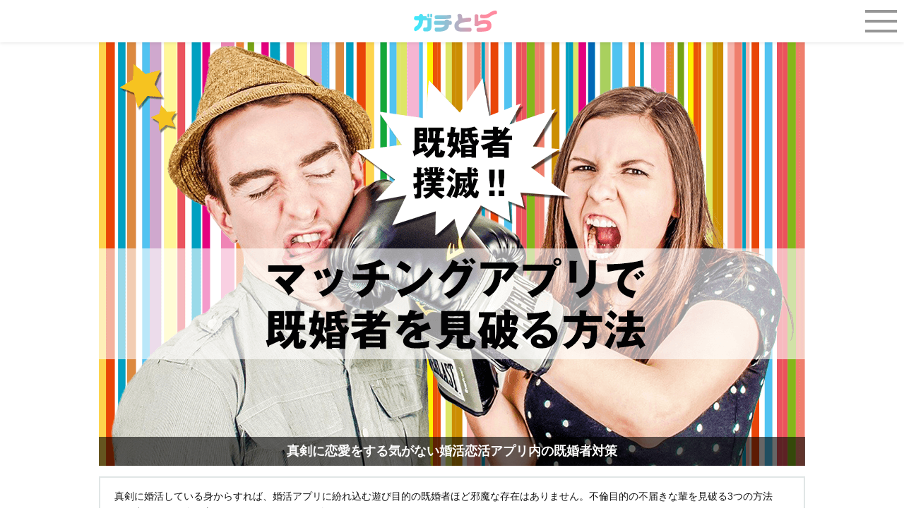

--- FILE ---
content_type: text/html; charset=UTF-8
request_url: https://gachitora.jp/tech/married-person.php
body_size: 29040
content:

<!DOCTYPE html>
<html lang="ja">
<head>
<meta charset="UTF-8" />
<meta name="viewport" content="width=device-width,initial-scale=1.0,minimum-scale=1.0,user-scalable=yes,shrink-to-fit=no" />
<meta name="Language" content="japanese" />

<meta name="robots" content="index,follow" />

<title>婚活恋活アプリに紛れ込む悪質な既婚者を見破る！手軽に実践できる3つの方法</title>
<meta name="description" content="婚活恋活アプリで知り合った相手が、実は既婚者だった…そんな苦い経験がある方も少なくないはず。今回は婚活恋活アプリに潜む、悪質な既婚者の見極め方を伝授いたします！ポイントを押さえれば、真面目に恋活する気がない相手を華麗にスルーできるようになります。" />
<meta name="keywords" content="婚活アプリ,恋活アプリ,既婚者,見破る" />
<meta name="thumbnail" content="https://gachitora.jp/img/tech/married-person.png" />
<meta name="format-detection" content="telephone=no" />
<style>
@charset "utf-8";*{-webkit-box-sizing:border-box;box-sizing:border-box;margin:0;padding:0}::before,::after{box-sizing:inherit}html{line-height:1.15;-webkit-text-size-adjust:100%;-webkit-tap-highlight-color:transparent}body{margin:0}main{display:block}p,table,blockquote,address,pre,iframe,form,figure,dl{margin:0}h1,h2,h3,h4,h5,h6{font-size:inherit;line-height:inherit;font-weight:inherit;margin:0}ul,ol{margin:0;padding:0;list-style:none}dt{font-weight:700}dd{margin-left:0}hr{box-sizing:content-box;height:0;overflow:visible;border:0;border-top:1px solid;margin:0;clear:both;color:inherit}pre{font-family:monospace,monospace;font-size:inherit}address{font-style:inherit}a{background-color:transparent;text-decoration:none;color:inherit}abbr[title]{border-bottom:none;text-decoration:underline;text-decoration:underline dotted}b,strong{font-weight:bolder}code,kbd,samp{font-family:monospace,monospace;font-size:inherit}small{font-size:80%}sub,sup{font-size:75%;line-height:0;position:relative;vertical-align:baseline}sub{bottom:-.25em}sup{top:-.5em}img{border-style:none;max-width:100%;height:auto;display:block}picture{display:contents}embed,object,iframe{border:0;vertical-align:bottom}input,optgroup,select,textarea{-webkit-appearance:none;appearance:none;vertical-align:middle;color:inherit;font:inherit;border:0;background:transparent;padding:0;margin:0;outline:0;border-radius:0;text-align:inherit}[type="checkbox"]{-webkit-appearance:checkbox;appearance:checkbox}[type="radio"]{-webkit-appearance:radio;appearance:radio}button,input{overflow:visible;border:none}button,select{text-transform:none}button,[type="button"],[type="reset"],[type="submit"]{cursor:pointer;-webkit-appearance:none;appearance:none}button[disabled],[type="button"][disabled],[type="reset"][disabled],[type="submit"][disabled]{cursor:default}button::-moz-focus-inner,[type="button"]::-moz-focus-inner,[type="reset"]::-moz-focus-inner,[type="submit"]::-moz-focus-inner{border-style:none;padding:0}button:-moz-focusring,[type="button"]:-moz-focusring,[type="reset"]:-moz-focusring,[type="submit"]:-moz-focusring{outline:1px dotted ButtonText}input[type="submit"]{text-align:center}option{padding:0}fieldset{margin:0;padding:0;border:0;min-width:0}legend{color:inherit;display:table;max-width:100%;padding:0;white-space:normal}progress{vertical-align:baseline}textarea{overflow:auto}[type="checkbox"],[type="radio"]{padding:0}[type="number"]::-webkit-inner-spin-button,[type="number"]::-webkit-outer-spin-button{height:auto}[type="search"]{outline-offset:-2px}[type="search"]::-webkit-search-decoration{-webkit-appearance:none}::-webkit-file-upload-button{-webkit-appearance:button;font:inherit}label[for]{cursor:pointer}details{display:block}summary{display:list-item}table{border-collapse:collapse;border-spacing:0;table-layout:fixed}caption{text-align:left}td,th{vertical-align:middle;padding:0;text-align:center}th{font-weight:700}template{display:none}[hidden]{display:none}body{font-size:1em;font-family:"Helvetica Neue",Arial,"Hiragino Kaku Gothic ProN","Hiragino Sans",Meiryo,sans-serif;line-height:1.8;font-feature-settings:"pkna";letter-spacing:0;color:#151515;overflow-x:hidden;z-index:100;position:relative;text-align:left}.page_wrap{background:#f4f5f5}.wrapper{width:100%;max-width:1000px;margin:0 auto;position:relative}p{margin-bottom:1.7em}.nomargin{margin-bottom:0!important}.br-sp{display:none}@media(max-width:768px){.br-sp{display:inline-block}}.br-pc{display:inline-block}@media(max-width:768px){.br-pc{display:none}}a{outline:none;-webkit-transition:all .2s ease-in-out;transition:all .2s ease-in-out}.disable:hover{text-decoration:none;cursor:default}.ib{display:inline-block}#header{padding-top:60px;background:#fff}.topbar{background:#fff;position:fixed;top:0;height:60px;width:100%;display:flex;justify-content:space-between;align-items:center;z-index:1000;box-shadow:0 1px 5px rgba(0,0,0,.1)}.topbarCon{position:relative;min-width:50px;height:50px}#scroll-top{height:50px;width:50px;margin-left:10px;transition:all .2s;opacity:0}.inbarBackLink{display:block;height:100%;width:100%;display:flex;justify-content:center;align-items:center;flex-direction:column;line-height:1;font-weight:700;color:#969696;cursor:pointer}.ibbl{position:relative;height:36px;width:37px}.ibbl::before{position:absolute;top:0;bottom:0;margin:auto;content:"";left:8px;width:21px;height:21px;border-top:3px solid #969696;border-right:3px solid #969696;transform:rotate(-45deg)}.ibbl::after{position:absolute;top:0;bottom:0;margin:auto;content:"";vertical-align:middle;left:6px;width:25px;height:5px;background:#969696;transform:rotate(90deg)}.ibbs{font-size:.6rem}.is-hide{pointer-events:none}.logo{height:50px;width:auto}.tla{display:flex;justify-content:center;align-items:center;height:100%;width:100%;padding-left:10px;padding-right:10px}.tli{width:auto;height:30px}.toggle{position:absolute;top:0;right:10px;width:45px;height:50px;color:#313131;display:flex;align-items:center;justify-content:center;font-size:20px;cursor:pointer;z-index:500;background:none}.toggler,.toggler:before,.toggler:after{content:'';display:block;height:4px;width:100%;background-color:#969696;position:absolute;pointer-events:none}.toggler:before{bottom:14px}.toggler:after{top:14px}.deleteclass{background-color:transparent}.deleteclass::before{bottom:0;transform:rotate(45deg);background-color:#c8c8c8}.deleteclass::after{top:0;transform:rotate(-45deg);background-color:#c8c8c8}.overlay{width:100%;height:100vh;position:fixed;right:0;top:0;background-color:none;z-index:190;opacity:0;visibility:hidden;transition:all 200ms ease-in}.nav{width:310px;height:100vh;background-color:rgba(80,80,80,.95);right:-310px;top:0;position:fixed;padding:70px 0 20px 0;transition:all 200ms ease-in-out;z-index:199}.linkList{border:none;padding:0}.nll{display:block;list-style:none;margin:0;padding:0;border-bottom:1px solid rgba(240,240,240,.5)}.nlla{padding:10px;display:block;color:#f0f0f0;font-size:1rem;text-decoration:none;transition:all 200ms ease;white-space:nowrap;text-overflow:ellipsis;overflow:hidden}.nlla::before{content:"";display:inline-block;border-top:6px solid transparent;border-bottom:6px solid transparent;border-left:6px solid #f0f0f0;margin-right:6px}.nlla:hover{background-color:rgba(200,200,200,.5)}.nlltit{color:#f0f0f0;font-size:1.1rem;font-weight:700;text-align:center;margin-top:2rem;padding-bottom:5px}.show-nav .nav{right:0;box-shadow:0 2px 4px rgba(0,0,0,.6)}.show-nav .overlay{opacity:1;visibility:visible}.headerImage{width:100%;object-fit:cover;object-position:50% 30%;aspect-ratio:5/3}@media(max-width:768px){.headerImage{aspect-ratio:5/3}}.indexh1{text-align:center;font-size:1.3em;font-weight:700;padding:0 20px 0;width:100%;margin-top:10px}@media(max-width:768px){.indexh1{font-size:.9em;line-height:135%;margin:10px 0 10px 0;display:inline-block}}.noindexh1{line-height:1.2;text-align:center;font-size:1.1rem;font-weight:700;padding:10px;color:#fff;background:rgba(0,0,0,.6);position:absolute;bottom:0;width:100%}@media(max-width:768px){.noindexh1{position:relative;background:none;color:#7f7f7f}}.headertext{width:100%;padding:0 0 20px 0}@media(max-width:768px){.headertext{display:none}}.headertext.nid{position:inherit;bottom:inherit;left:inherit}.inner{position:relative;z-index:2;padding:0;max-width:1000px;width:100%;margin:15px auto 0;padding:10px 20px;border:solid 2px #e1e6e6}.desc{font-size:.9em;color:#151515;font-weight:400;padding:5px 0;line-height:1.6}.prnote{background-color:rgba(0,0,0,.3);width:100%;max-width:1000px;margin:0 auto;color:#fff;text-align:center;font-size:.8em}.contents-box{margin-bottom:.8em;padding:2em;background-color:#fff;box-shadow:0 2px 3px #dbdcdc}@media(max-width:768px){.contents-box{padding:1.2em 1em 3em}}.topfirstbox{margin-top:26px}#mokuji{border:solid 1px #ededed;margin:2em 0}.mokuji-headding{font-weight:700;font-size:1em;text-align:center;background:#ededed;padding:.3em;display:flex;justify-content:center;align-items:center}#mokujicontents{padding:1em;font-size:1rem;line-height:1.3}.mkjc_li{margin:.6em 0}.mkjc_pli{margin:.6em 0 0 0}.mkjc_cou{margin:0 0 .6em 1.5em}.mkjc_n{display:table-cell;white-space:nowrap;color:#6e6e6e;font-size:.9rem}.mkjc_np{display:table-cell;white-space:nowrap;font-weight:700;color:#ff4271}.mkjc_np img{display:inline;width:1rem}.mkjc_a{color:#0060f0;padding-left:.5em;display:table-cell}.mkjc_a:hover{color:#00D8F0}.mkjc_a.vis{font-weight:700}@media(max-width:560px){.mkjc_a.vis{font-size:.95rem}}@media(max-width:410px){.mkjc_a.vis{font-size:.84rem}}.hd,.hd .mkjc_li{transition:all .2s}.hide,.hide .mkjc_li{height:0;margin:0;padding:0;border:0;opacity:0;transform:translateX(-2em)}.hide .mkjc_a{display:none}.hide .mkjc_n{opacity:0}.opnBtn{font-weight:400;color:#0060f0;font-size:.9rem;position:absolute;right:4em;cursor:pointer;background:none}@media(max-width:768px){.opnBtn{right:2em}}.section-headding{margin:1em auto;font-size:1.8em;line-height:1.4;font-weight:700}@media(max-width:768px){.section-headding{font-size:1.4em}}h4{color:#ff8ba0;font-size:1.6em;font-weight:700;padding:.5em;margin:1.5em auto;border:6px double #ff8ba0;text-align:center;border-radius:5px;line-height:1.4}@media(max-width:768px){h4{font-size:1.2em}}.no-margin{margin-top:0}.goodh4{color:#ff4271;border:6px double #ff4271;background:#fff5f7}.badh4{color:#354a88;border:6px double #354a88;background:#eaecf3}.numh4{font-size:1.3em;padding:.2em 0;margin:2em 0 .8em 0;border:initial;text-align:left;border-radius:initial;color:#4B606C;border-bottom:dotted 2px #939fa6;position:relative;padding-left:2em}@media screen and (min-width:360px) and (max-width:768px){.numh4{font-size:1.2em;padding-left:2.2em}}@media screen and (min-width:320px) and (max-width:359px){.numh4{font-size:1.1em;padding-left:2.1em}}.numh4::before{content:attr(data-number);position:absolute;top:40%;left:0;transform:translateY(-50%);color:#939fa6;font-size:2em}@media screen and (min-width:360px) and (max-width:768px){.numh4::before{font-size:2.5em;top:50%}}@media screen and (min-width:320px) and (max-width:359px){.numh4::before{font-size:2.3em;top:50%}}.faqh4{color:inherit;font-size:inherit;font-weight:inherit;padding:inherit;margin:inherit;border:none;text-align:inherit;border-radius:0;line-height:inherit}.count{color:#ff8ba0;text-align:center;font-weight:700;font-size:1.4em;margin-bottom:0}@media(max-width:768px){.count{font-size:1em}}.countBad{color:#354a88;text-align:center;font-weight:700;font-size:1.4em;margin-bottom:0}@media(max-width:768px){.countBad{font-size:1em}}h5{color:rgba(120,120,120,1);border-bottom:dotted 2px rgba(120,120,120,1);font-size:1.4rem;font-weight:700;padding:.2em 0;margin:2em 0 .8em 0}.minih5{font-size:1.15rem;margin:.8em 0;padding:0 0 .2em 0;display:inline-block;line-height:1.4}.recommend-heart{padding:0 7px 9px 0;width:35px;display:inline-block;vertical-align:middle}@media(max-width:768px){.recommend-heart{padding:0 7px 2px 0;width:27px;display:inline-block}}.ok-ng{padding:0 7px 8px 0;width:35px;display:inline-block;vertical-align:middle}@media(max-width:768px){.ok-ng{width:27px;padding:0 7px 1px 0}}.fireh5{padding:0 7px 9px 0;width:27px;display:inline-block;vertical-align:middle}@media(max-width:768px){.fireh5{padding:0 7px 2px 0;width:27px;display:inline-block}}h6,.h6{color:#FFF;background:rgba(150,150,150,1);font-size:1.1rem;padding:.2em .5em;display:inline-block;margin:.4em 0 .4em 0}.NewappsrecWrap{margin:40px 0}@media(max-width:768px){.NewappsrecWrap{margin:20px 0 40px 0}}.Newappsrec{display:flex;align-items:flex-start;margin:20px 0}@media(max-width:768px){.Newappsrec{flex-direction:column;align-items:center;position:relative}}.image-round{width:160px;border-radius:50%!important;box-shadow:2px 4px 6px rgba(0,0,0,.2)}@media(max-width:768px){.image-round{width:30%;max-width:160px;z-index:1}}.NewappsrecBox{border:1px solid #d5d5d5;border-radius:5px;padding:10px 20px;margin-left:20px}@media(max-width:768px){.NewappsrecBox{padding:40px 15px 20px 15px;margin-left:0;margin-top:-40px}}.nash5{margin:0;padding:0;border:none;text-align:left;border-radius:0;line-height:normal}@media(max-width:768px){.nash5{text-align:center}}.bigtxt{color:#00adc0;background:linear-gradient(transparent 60%,#ff6 60%);padding-left:5px;padding-right:5px;font-size:1.2em;font-weight:900;text-shadow:2px 2px 0 #fff}.btin{font-size:1rem;margin-right:10px}.nasp{margin:0;padding:0}@media(max-width:768px){.nasp{margin:5px 0}}.nasst::before{content:url('data:image/svg+xml,%3Csvg xmlns="http://www.w3.org/2000/svg" viewBox="0 0 15.1 20"%3E%3Cpath d="M6.1,16c-.5.2-1.1.2-1.6,0-.5-.2-.9-.5-1.2-1-.5,0-1-.2-1.4-.6,0,0-.1,0-.1-.1l-1.3,2.7c0,.2,0,.4,0,.6.1.2.4.3.6.2l2.6-.6,1.2,2.4c0,.2.3.3.5.3h0c.2,0,.4-.1.5-.3l1.5-3.2c-.5,0-1-.2-1.4-.5h0ZM6.1,16" fill="rgba(21,21,21,1)" stroke-width="0"/%3E%3Cpath d="M13.2,14.4c-.4.3-.9.5-1.4.6-.3.4-.7.8-1.2,1-.5.2-1,.2-1.6,0-.4.3-.9.5-1.4.5l1.5,3.2c0,.2.3.3.5.3h0c.2,0,.4-.1.5-.3l1.2-2.4,2.6.6c.2,0,.5,0,.6-.2.1-.2.2-.4,0-.6l-1.3-2.7s0,0-.1.1h0ZM13.2,14.4" fill="rgba(21,21,21,1)" stroke-width="0"/%3E%3Cpath d="M14.8,7.3c.2-.3.3-.6.2-1,0-.3-.3-.6-.6-.8-.2-.1-.3-.4-.2-.7.1-.3,0-.7-.1-1-.2-.3-.5-.5-.8-.6-.3,0-.5-.3-.5-.6,0-.3-.2-.7-.4-.9-.3-.2-.6-.3-1-.3-.3,0-.5-.1-.6-.4-.1-.3-.4-.6-.7-.7-.3-.1-.7,0-1,0-.2.1-.5,0-.7-.1-.2-.3-.6-.4-.9-.4s-.7.1-.9.4c-.2.2-.5.3-.7.1-.3-.2-.7-.2-1,0-.3.1-.6.4-.7.7-.1.3-.4.4-.6.4-.3,0-.7,0-1,.3-.3.2-.4.5-.4.9,0,.3-.2.5-.5.6-.3,0-.6.3-.8.6-.2.3-.2.7-.1,1,0,.3,0,.5-.2.7-.3.2-.5.5-.6.8,0,.3,0,.7.2,1,.2.2.2.5,0,.7-.2.3-.3.6-.2,1,0,.3.3.6.6.8.2.1.3.4.2.7-.1.3,0,.7.1,1,.2.3.5.5.8.6.3,0,.5.3.5.6,0,.3.2.7.4.9.3.2.6.3,1,.3.3,0,.5.1.6.4.1.3.4.6.7.7.3.1.7,0,1,0,0,0,.2,0,.3,0,.2,0,.3,0,.4.2.2.3.6.4.9.4s.7-.1.9-.4c.2-.2.5-.3.7-.1.3.2.7.2,1,0,.3-.1.6-.4.7-.7.1-.3.4-.4.6-.4.3,0,.7,0,1-.3.3-.2.4-.5.4-.9,0-.3.2-.5.5-.6.3,0,.6-.3.8-.6.2-.3.2-.7.1-1,0-.3,0-.5.2-.7.3-.2.5-.5.6-.8,0-.3,0-.7-.2-1-.2-.2-.2-.5,0-.7h0ZM7.6,12.8c-2.9,0-5.2-2.3-5.2-5.2S4.7,2.5,7.6,2.5s5.2,2.3,5.2,5.2-2.3,5.2-5.2,5.2h0ZM7.6,12.8" fill="rgba(21,21,21,1)" stroke-width="0"/%3E%3Crect width="15.1" height="20" fill="none" stroke-width="0"/%3E%3Cpath d="M7.6,3.6c-2.2,0-4,1.8-4,4s1.8,4,4,4,4-1.8,4-4-1.8-4-4-4h0ZM5,6.9c.2-.2.6-.2.8,0l1.2,1.2,2.2-2.2c.2-.2.6-.2.8,0,.2.2.2.6,0,.8l-2.6,2.6c-.1.1-.3.2-.4.2s-.3,0-.4-.2l-1.6-1.6c-.2-.2-.2-.6,0-.8h0ZM5,6.9" fill="rgba(21,21,21,1)" stroke-width="0"/%3E%3C/svg%3E');display:inline-block;height:1.5rem;aspect-ratio:15.1 / 20;vertical-align:sub;margin-right:.2rem}.no1s{background:#FFFDF5;line-height:1;font-size:.8rem;color:#dabc36;border:solid 2px #dabc36;padding:4px 8px;margin:0 5px 0 0;border-radius:5px;display:inline-block}@media(max-width:768px){.no1s{font-size:.7rem}}.innas{line-height:1.6}.buttonMore,.buttonDl,.buttonHp{margin-top:10px;margin-bottom:10px;text-align:center;padding:.75rem .5rem;font-weight:900;font-size:1.1em;border-radius:8px;display:block;color:#fff}@media(max-width:560px){.buttonMore,.buttonDl,.buttonHp{font-size:1em}}@media(max-width:410px){.buttonMore,.buttonDl,.buttonHp{font-size:.95em}}.buttonMore:hover,.buttonDl:hover,.buttonHp:hover{transform:translateY(.2em);opacity:.8}.buttonMore{background-color:#FF8812;border-bottom:.15em solid #d6720f}.buttonMore:hover{border-bottom-color:#FF8812}.buttonDl{background-color:#ff5a82;border-bottom:.15em solid #ff3163}.buttonDl:hover{border-bottom-color:#ff5a82}.buttonHp{background-color:#32dff3;border-bottom:.15em solid #01b8cc}.buttonHp:hover{border-bottom-color:#32dff3}@media(min-width:768px){.buttonMore,.buttonHp{width:80%;margin:0 auto;margin-top:10px;margin-bottom:10px}.buttonDl{display:none}}.buttonDlPc{font-size:.8em;text-align:center;display:inherit;color:#969696;margin:0;margin-top:-.5em}@media(max-width:768px){.buttonDlPc{display:none}}@media(max-width:768px){.NewappsrecWrap .dot_yellow{font-size:.8rem}}.NewappsrecWrap .dot_yellow h6{color:#FFF;background:#eec200;font-size:1rem}.buttonMore img,.buttonDl img,.buttonHp img{width:auto;height:1rem;margin-right:.25rem}.numbers{font-weight:700;font-weight:700;display:inline-block;padding:0 11px 0 6px;font-size:1.2em;line-height:normal}.yellow{color:#E2CA61}#administration table{border:solid 1px #ccc;width:100%;font-size:.9em}#administration table tr{width:100%;border-bottom:dotted 1px #ccc}#administration table tr:last-child{border-bottom:none}#administration table th{width:30%;padding:10px;background-color:#F7F7F7}#administration table td{width:70%;padding:7px;text-align:left}.pcOnly{display:block}.spOnly{display:none}@media(max-width:768px){.pcOnly{display:none}.spOnly{display:block}}.pcOnlyin{display:inline}.spOnlyin{display:none}@media(max-width:768px){.pcOnlyin{display:none}.spOnlyin{display:inline}}.pcOnlyfl{display:flex}.spOnlyfl{display:none!important}@media(max-width:768px){.pcOnlyfl{display:none!important}.spOnlyfl{display:flex}}@media(max-width:768px){.pcview{display:none}}.membericon{border-radius:50%;border:1px solid rgba(150,150,150,.2);margin-bottom:10px}.author-info{border:1px solid #eaeaea;padding:1em;font-size:.8em;display:flex;align-items:center;color:gray}.aiin{width:60px;margin:0 1em 0 0}@media(max-width:340px){.author-info{font-size:.7em}}.deco{font-weight:600}.decoP{color:#ff4271;font-weight:600}.decoPP{color:#ff4271;background:linear-gradient(transparent 50%,#ffd9e2 60%);padding:0 3px;font-weight:600}.decoB{color:#354a88;font-weight:600}.decoBB{color:#354a88;background:linear-gradient(transparent 50%,#d6dae7 60%);padding:0 3px;font-weight:600}.decoG{color:#969696;font-size:.75em;line-height:125%;display:inline-block}.decomini{font-size:.9em}.decominimini{font-size:.7em}.decoNY{color:#fe7502;font-weight:600;padding:0 3px;background:linear-gradient(transparent 50%,#ffeeab 60%)}.decoY{color:#fe7502;font-size:1.3em;font-weight:600;padding:0 3px;background:linear-gradient(transparent 50%,#ffeeab 60%)}.decoR{color:#c00;font-weight:600}.decoRR{color:#c00;background:linear-gradient(transparent 50%,#f4cccc 60%);padding:0 3px;font-weight:600}.grd-marker{background-image:linear-gradient(93deg,rgba(255,75,108,.4) 2.58%,rgba(118,139,238,.4) 52.45%,rgba(29,232,255,.4) 105.28%);background-repeat:no-repeat;background-position:bottom;background-size:100% 40%;font-weight:700}.center{text-align:center!important}.number-blue{color:#80B1FF;font-size:1.4rem}.deco-big{font-weight:600;font-size:1.15em}.annotation{font-size:.8em;font-weight:700}.bottom-adjust{margin-bottom:.5em!important}@media(max-width:768px){.bottom-adjust{margin-bottom:1em!important}}.hr{background-color:rgba(30,30,30,.3);width:100%;height:1px;margin:2.4em auto}.icontap{text-align:center;color:#888;font-size:.75rem;margin-top:.25rem}.icontap img{display:inline-block;vertical-align:sub;margin:0 4px}.decoTalk{font-size:.9rem;background-color:#eee;padding:16px;margin-right:1rem;border-radius:12px;position:relative}.decoTalk::before{content:"";display:block;position:absolute;background:#eee;width:1rem;height:1rem;bottom:.5rem;left:100%;clip-path:polygon(0 0,0 80%,100% 100%)}.note{font-size:.9em}.txtlink{color:#0060f0;padding:0 5px;text-decoration:underline;transition:color .2s,text-decoration .2s}.txtlink .in-txtlink{display:inline-block;text-decoration:underline;transition:color .2s,text-decoration .2s}.txtlink:hover,.txtlink:hover .in-txtlink{color:#00D8F0;text-decoration:none}.right{text-align:right}::-webkit-scrollbar{width:10px}::-webkit-scrollbar-track{border-radius:30px;background:#eee}::-webkit-scrollbar-thumb{border-radius:30px;background:#00D8F0}.article-info{font-size:1em;color:#969696;line-height:1;margin:1em 0}@media(max-width:768px){.article-info{font-size:.85em;padding:0 10px}}.author-min{display:flex;align-items:center;justify-content:flex-end;margin-top:.5em}.amin{width:2em;margin:0 0 0 .5em}.daytag{display:flex;align-items:center;justify-content:flex-end;margin-bottom:.5em}.prtags{border:1px solid #ccc;height:1.5em;width:2em;display:flex;justify-content:center;align-items:center;margin-left:.5em}.list_head_pink{color:#FFF;background:#ff8ba0;font-size:1.1rem;padding:.2em .5em;display:inline-block;margin:.4em 0 .4em 0}table.recommend{border:1px solid #f7d854;width:70%;margin:0 auto 1.7em;table-layout:fixed;font-size:.9em;background:#fffefd}table.recommend.w50{width:50%}table.recommend th{border:1px solid #f7d854;padding:.7em;background:rgba(247,216,84,.05)}table.recommend tr:first-child th{background:#f7d854;text-shadow:2px 2px #fff}table.recommend tr:first-child th:nth-child(1){width:30%;border-right:1px solid #fff}table.recommend tr:first-child th:nth-child(2){width:auto}table.recommend td{border:1px solid #f7d854;text-align:left;padding:.7em;line-height:1.5}table.recommend td ul li{display:flex;justify-content:flex-start}table.recommend td ul li:before{content:'・'}@media(max-width:768px){table.recommend,table.recommend.w50{width:100%}}@charset "UTF-8";.list-ol{counter-reset:item;list-style-type:none}.lu,.lo{padding:.4em 0;margin-left:1.2em;text-indent:-1.2em;line-height:1.4}.lu:before{content:'・'}.lo::before{counter-increment:item;content:counter(item)'.'}.images-center{width:100%;max-width:750px;margin:30px auto;display:flex;justify-content:center}.prehead{margin:20px auto;width:92%;max-width:450px}.grafimg{display:block;margin:10px auto;aspect-ratio:1/1}.size-icon{display:inline;width:1.5em;vertical-align:middle}.svgimg{display:inline-block;vertical-align:middle}.svgimg.yellow{filter:invert(63%) sepia(100%) saturate(300%) hue-rotate(-20deg) brightness(100%)}.svgimg.grey{filter:invert(76%) sepia(0%) saturate(0%) hue-rotate(0deg) brightness(96%)}.dot_gray,.dot_pink,.dot_blue,.dot_yellow,.bg_gray{padding:10px 15px;margin:1.7em 0}.dot_gray{background-color:#f7f7f7;border:2px solid #d8d8d8}.dot_pink{background-color:#fff6f9;border:2px solid #ff8ba0}.dot_blue{background-color:#f6f7fa;border:2px solid #9aa4c3}.dot_yellow{background:#fffefd;border:solid 2px #f7d854}.bg_gray{background-color:#f4f4f4}.membersWrap{display:flex;justify-content:space-around;flex-wrap:wrap;gap:20px 10px;margin:0 auto;margin-bottom:calc(1.7em - .8rem);max-width:910px}.membersBox{width:150px;display:flex;flex-direction:column;justify-content:center;align-items:center;font-size:.9em;position:relative}.membersWrap::before{content:"";display:block;width:150px;height:1px;order:1}.membersWrap::after{content:"";display:block;width:150px;height:1px;order:1}.mbp{margin:0;padding:0;line-height:1.4;text-align:center}.mbp.-g{font-size:.75rem;white-space:nowrap}.membersBox .membericon{width:100px;margin-bottom:5px}.yakushoku{color:#FF4271;position:absolute;top:0;left:13%;font-size:.8em;font-weight:700;text-shadow:#fff 1px 1px 0,#fff -1px -1px 0,#fff -1px 1px 0,#fff 1px -1px 0,#fff 0 1px 0,#fff 0-1px 0,#fff -1px 0 0,#fff 1px 0 0}footer{width:100%;display:block;z-index:100;bottom:0;padding:0;font-weight:400;font-size:1em;background:rgba(255,255,255,1);color:rgba(150,150,150,1);margin-top:1em;padding-bottom:10px}@media(max-width:768px){footer{padding-top:1em}}#mainmenu{width:100%;max-width:1000px;margin:0 auto;padding:10px}.cattitle{font-weight:600;padding:10px 15px;border-bottom:3px solid;border-image:linear-gradient(to right,#ff8ba0 0,#14e5fe 100%);border-image-slice:1;font-size:1.2em}@media(max-width:332px){.cattitle{font-size:1.1em}}.ctta{color:rgba(150,150,150,1)}.ctta::before{content:url('data:image/svg+xml,%3Csvg xmlns="http://www.w3.org/2000/svg" viewBox="0 0 22.4 20"%3E%3Cpath d="M1.5,0C.9,0,.4.4.2.9c-.2.6,0,1.2.4,1.6l8.7,7.5L.6,17.4c-.3.2-.5.6-.6,1,0,.4,0,.8.3,1.1.3.3.6.5,1,.5.4,0,.8-.1,1.1-.4l10-8.5c.3-.3.5-.7.5-1.1s-.2-.8-.5-1.1L2.4.4C2.2.1,1.9,0,1.5,0h0ZM1.5,0" fill="rgba(255,139,160,1)" stroke-width="0"/%3E%3Cpath d="M11,0c-.6,0-1.2.4-1.4.9-.2.6,0,1.2.4,1.6l8.7,7.5-8.7,7.5c-.3.2-.5.6-.6,1,0,.4,0,.8.3,1.1.3.3.6.5,1,.5.4,0,.8-.1,1.1-.4l10-8.5c.3-.3.5-.7.5-1.1s-.2-.8-.5-1.1L11.9.4C11.7.1,11.3,0,11,0h0ZM11,0" fill="rgba(255,139,160,1)" stroke-width="0"/%3E%3C/svg%3E');display:inline-block;margin-right:5px;height:10px;aspect-ratio:22.4 / 20}.ctta:hover{color:rgba(0,216,240,1)}.catbox{position:relative;margin:10px 0 20px 0;display:flex;justify-content:space-between}@media(max-width:768px){.catbox{flex-direction:column}}.cbul{width:96%;margin:0 auto;display:flex;flex-wrap:wrap}@media(max-width:768px){.cbul{flex-direction:column}}.cbli{padding:5px 0;text-overflow:ellipsis;overflow:hidden;width:50%;white-space:nowrap}@media(max-width:768px){.cbli{width:100%}}.cbla{color:rgba(150,150,150,1)}.cbla::before{content:url('data:image/svg+xml,%3Csvg xmlns="http://www.w3.org/2000/svg" viewBox="0 0 12.9 20"%3E%3Cpath d="M1.5,0C.9,0,.4.4.2.9c-.2.6,0,1.2.4,1.6l8.7,7.5L.6,17.4c-.3.2-.5.6-.6,1,0,.4,0,.8.3,1.1.3.3.6.5,1,.5.4,0,.8-.1,1.1-.4l10-8.5c.3-.3.5-.7.5-1.1s-.2-.8-.5-1.1L2.4.4C2.2.1,1.9,0,1.5,0h0ZM1.5,0" fill="rgba(255,139,160,1)" stroke-width="0"/%3E%3C/svg%3E');display:inline-block;margin-right:5px;height:10px;aspect-ratio:12.9 / 20}.cbla:hover{color:rgba(0,216,240,1)}.cbul.cbmax{display:block}.cbli.cbmaxli{padding:8px 0;width:100%}.writer{display:block;font-size:.8rem;line-height:100%;color:rgba(150,150,150,.5);padding-top:.2em}.writer img{display:inline-block;vertical-align:middle;width:auto;height:.8rem}.social-container{display:flex;justify-content:flex-end;align-items:center;font-size:1em;color:#969696;margin:1em 0}@media(max-width:768px){.social-container{font-size:.85em;padding:0 10px}}.social-button{color:#fff;height:40px;width:40px;display:flex;justify-content:center;align-items:center;transition:all .4s}@media(max-width:768px){.social-button{height:35px;width:35px}}.social-button:hover{opacity:.7}.fa-x-twitter,.fa-facebook-f,.fa-line{line-height:41px!important}.social-button.twitter{background:rgba(15,20,25,1)}.social-button.twitter img{width:45%}.social-button.facebook{background:rgba(59,89,152,1)}.social-button.facebook img{width:60%}.social-container .social-button.line{background:rgba(29,205,0,1)}.social-container .social-button.line img{width:60%}.breadcrumb{margin:1em 0}@media(max-width:768px){.breadcrumb{padding:0 5px}}.brdc{display:flex;flex-wrap:wrap}.brdcli{display:inline-flex;font-size:1em;margin:0 5px}@media(max-width:768px){.brdcli{font-size:.85em}}.brdca{color:#00d8f0}.brdca:hover{color:#969696}.brdca.disable{pointer-events:none;color:#969696}#copyright{margin-top:50px;font-size:.6em;text-align:center;line-height:140%}.ssl-seal{display:inline-block;margin-bottom:.5rem;width:130px;height:50px}#sitemap{padding:10px}#sitemap .cattitle{font-size:1.4em;font-weight:600;color:rgba(100,100,100,1)}@media(max-width:768px){#sitemap .cattitle{font-size:1em}}#sitemap .cattitle a{color:rgba(100,100,100,1)}#sitemap .cattitle::before{content:"■";font-weight:900;margin-right:5px;font-size:.7em;color:rgba(100,100,100,.5)}#sitemap .cattitle a:hover{color:rgba(0,216,240,1)}#sitemap ul{margin-left:20px;margin-bottom:20px}@media(max-width:768px){#sitemap ul{margin-left:5px;font-size:.8em}}#sitemap ul li{padding:5px 0}#sitemap ul li a{color:rgba(100,100,100,1)}@media(max-width:768px){#sitemap ul li a{display:inline}}#sitemap ul li::before{content:"┠";font-weight:900;margin-right:5px;font-size:.7em;color:rgba(100,100,100,.5)}#sitemap ul li:last-child::before{content:"┗ ";font-weight:900;margin-right:5px;font-size:.7em;color:rgba(100,100,100,.5)}#sitemap ul li a:hover{color:rgba(0,216,240,1)}table.multiblue{font-size:.9rem;margin:1.7em auto;line-height:1.4;table-layout:fixed;width:100%}table.multiblue th{text-align:center;padding:.5rem;background:rgba(136,181,211,1);color:#fff;border:2px solid #fff}table.multiblue td{text-align:center;padding:.5rem;background:rgba(136,181,211,.2);border:2px solid #fff}table.multiblue .w25{width:25%}table.multiblue.w500{max-width:500px}@media(max-width:768px){table.multiblue.mini th,table.multiblue.mini td{font-size:.7rem}}table.minimal{width:100%;max-width:750px;font-size:.90rem;line-height:1.4;margin:2rem auto;table-layout:fixed}@media(max-width:768px){table.minimal{table-layout:inherit;font-size:.80rem}}table.minimal th{text-align:center;background-color:#eee;border:1px solid rgba(100,100,100,.2);padding:.5rem}table.minimal td{text-align:left;border:1px solid rgba(100,100,100,.2);padding:.5rem}table.minimal small{font-size:.6rem}table.minimal th.long{text-align:left;width:72%}table .lefted{text-align:left}table .clear{background:rgba(136,181,211,0);border:none}table.minimal.appcmp{table-layout:auto;font-size:1rem}@media(max-width:768px){table.minimal.appcmp{font-size:1rem}}table.minimal.appcmp th{white-space:nowrap}@media(max-width:768px){table.minimal.appcmp th{font-size:.7rem;padding:.25rem}}table.minimal.appcmp .lo::before{margin-right:.25rem}table.minimal.appcmp .badlist{color:#c00}table.minimal.appcmp .badlist li{font-size:.75rem;padding:.1rem 0}table.minimal.appcmp .badlist li::before{content:"※"}table.minimal.appcmp .badlist.gry{color:#777}#copyTarget1{border:0;font-weight:700;padding:0}table.minimal.appcmp button{border:1px solid #ccc;padding:.25rem;background-color:#eee;border-radius:3px}.like{white-space:nowrap;padding:3px 5px;margin:0 2px;background:rgba(255,236,241,.5);border-radius:3px;color:rgba(255,66,113,1);font-size:.9em}.like i{font-size:.7em;position:relative;margin-right:1px;top:-2px;font-weight:900}.like img{display:inline-block;vertical-align:middle;width:auto;height:.75rem;margin-right:.1rem}.superlike{white-space:nowrap;padding:3px 5px;margin:0 2px;background:rgba(255,59,183,.1);border-radius:3px;color:rgba(255,59,183,1);font-size:.9em}.superlike i{font-size:.7em;position:relative;margin-right:1px;top:-2px;font-weight:900}.hyperlike{white-space:nowrap;padding:3px 5px;margin:0 2px;background:rgba(250,165,70,.1);border-radius:3px;color:rgba(245,119,81,1);font-size:.9em}.hyperlike i{font-size:.7em;position:relative;margin-right:1px;top:-2px;font-weight:900}.nope{white-space:nowrap;padding:3px 5px;margin:0 2px;background:rgba(150,150,150,.1);border-radius:3px;color:rgba(150,150,150,1);font-size:.9em}.nope i{font-size:.7em;position:relative;margin-right:1px;top:-2px;font-weight:900}.nope2{white-space:nowrap;padding:3px 5px;margin:0 2px;background:rgba(100,100,100,.1);border-radius:3px;color:rgba(100,100,100,1);font-size:.9em}.nope2 i{font-size:1em;position:relative;margin-right:1px;font-weight:900}.thanks{white-space:nowrap;padding:3px 5px;margin:0 2px;background:rgba(6,164,165,.1);border-radius:3px;color:rgba(6,164,165,1);font-size:.9em}.thanks i{font-size:.7em;position:relative;margin-right:1px;top:-2px;font-weight:900}.thanksorange{white-space:nowrap;padding:3px 5px;margin:0 2px;background:rgba(242,135,5,.1);border-radius:3px;color:rgba(242,135,5,1);font-size:.9em}.ththanksorangeanks i{font-size:.7em;position:relative;margin-right:1px;top:-2px;font-weight:900}.free{white-space:nowrap;padding:3px 5px;margin:0 2px;background:rgba(0,153,77,.1);border-radius:3px;color:rgba(0,153,77,1);font-size:.9em}.free i{font-size:.9em;position:relative;margin-right:3px;top:-1px;font-weight:900}.pickup{white-space:nowrap;padding:3px 5px;margin:0 2px;background:rgba(201,150,15,.1);border-radius:3px;color:rgba(201,150,15,1);font-size:.9em}.pickup i{font-size:1.3em;position:relative;margin-right:3.5px;top:1px;font-weight:900}.board{white-space:nowrap;padding:3px 5px;margin:0 2px;background:rgba(100,149,237,.1);border-radius:3px;color:rgba(100,149,237,1);font-size:.9em}.board i{font-size:1em;position:relative;margin-right:3.5px;top:1px;font-weight:900}.reference{white-space:nowrap;padding:3px 5px;margin:0 2px;background:rgba(60,170,113,.1);border-radius:3px;color:rgba(60,170,113,1);font-size:.9em}.reference i{font-size:1em;position:relative;margin-right:3.5px;top:1px;font-weight:900}.recommend-user{white-space:nowrap;padding:3px 5px;margin:0 2px;background:rgba(255,99,71,.1);border-radius:3px;color:rgba(255,99,71,1);font-size:.9em}.recommend-user i{font-size:1.1em;position:relative;margin-right:3.5px;top:1px;font-weight:900}.mypage{white-space:nowrap;padding:3px 7px;margin:0 2px;background:rgba(30,144,255,.1);border-radius:3px;color:rgba(30,144,255,1);font-size:.9em}.mypage i{font-size:1em;position:relative;margin-right:3.5px;top:1px;font-weight:900}.tag{white-space:nowrap;padding:3px 7px;margin:0 2px;background:rgba(254,117,2,.1);border-radius:3px;color:rgba(254,117,2,1);font-size:.9em}.tag i{font-size:.9em;position:relative;margin-right:3.5px;top:0;font-weight:900}.sorry{white-space:nowrap;padding:3px 7px;margin:0 2px;background:rgba(53,74,136,.1);border-radius:3px;color:rgba(53,74,136,1);font-size:.9em}.sorry i{font-size:.9em;position:relative;margin-right:3.5px;top:0;font-weight:900}.links-innerpage{border:dotted 1px #ccc;padding:20px}.links-innerpage a{font-weight:700;color:#000;padding:0 0 0 10px;color:rgba(50,50,50,1)}.links-innerpage a:hover{padding:0 0 0 15px;color:rgba(50,50,50,.7)}.links-innerpage::before{content:url('data:image/svg+xml,%3Csvg xmlns="http://www.w3.org/2000/svg" viewBox="0 0 12.9 20"%3E%3Cpath d="M1.5,0C.9,0,.4.4.2.9c-.2.6,0,1.2.4,1.6l8.7,7.5L.6,17.4c-.3.2-.5.6-.6,1,0,.4,0,.8.3,1.1.3.3.6.5,1,.5.4,0,.8-.1,1.1-.4l10-8.5c.3-.3.5-.7.5-1.1s-.2-.8-.5-1.1L2.4.4C2.2.1,1.9,0,1.5,0h0ZM1.5,0" fill="rgba(0,216,240,1)" stroke-width="0"/%3E%3C/svg%3E');display:inline-block;height:10px;aspect-ratio:12.9 / 20}@media(max-width:768px){.links-innerpage a{padding:0 0 0 0}}.cardbox-wrap{display:flex;flex-wrap:wrap;justify-content:space-between}.cardbox{padding:1rem;border:1px solid #e6e6e6;width:49.6%;margin-bottom:10px}.cardbox-author{display:flex;align-items:center}.cardbox-author img{border-radius:50px;padding:2px;background:linear-gradient(45deg,#ff3e7a,#00eafc);max-width:40px;box-shadow:0 2px 6px rgba(0,0,0,.24)}.cardbox-author span{font-weight:700;font-size:.9rem;margin-left:.5rem}.cardbox a{display:block;position:relative;transition:all .3s}.cardbox a:hover{opacity:.7}.cardbox-label{position:absolute;right:0;top:0;background-color:#000;color:#fff;padding:0 10px;font-size:1.2rem}.cardbox a img{margin:.5rem 0}.cardbox a p{font-weight:700;margin:0;line-height:1.6}@media(max-width:768px){.cardbox-wrap{flex-direction:column}.cardbox{padding:1.5rem 1rem;width:100%;border:none;border-top:1px solid #e6e6e6}}.blogbox{display:flex;flex-wrap:wrap;padding:50px 0;justify-content:space-between}.blogbox p{padding:20px 3px 8px;font-weight:700;font-size:1rem;line-height:1.8em;margin-bottom:0}.blogs{padding:15px;border:1px solid #e6e6e6;border-radius:2px;width:49.6%;margin-bottom:10px}.icon{display:flex;align-items:center;padding-bottom:13px}.iconbox{border-radius:50px;padding:2px;background:linear-gradient(45deg,#ff3e7a,#00eafc)}.icon img{max-width:40px;box-shadow:0 2px 6px rgba(0,0,0,.24);-webkit-transition:opacity .25s ease;transition:opacity .25s ease}.icon span{padding:0 10px;font-weight:700;font-size:.9rem}.clickarea a img{pointer-events:none}.clickarea:hover{opacity:.7;-webkit-transition:all .2s ease-in-out 0s;transition:all .2s ease-in-out 0s}.newblog{position:relative}.newblog span{position:absolute;background-color:#000;color:#fff;padding:0 10px;right:0%;top:0%;font-size:1.2rem}@media(max-width:768px){.blogbox{flex-direction:column;padding:30px 0 0}.blogbox p{padding:15px 0 0;line-height:1.5em}.blogs{border:none;border-top:1px solid #e6e6e6;width:100%}.icon img{max-width:35px}.icon span{font-size:.8rem}.newblog span{top:0%}}.intro{font-size:.95rem}.points{margin:0 0 25px 0}.dotline{border-bottom:1px dotted #E2CA61}.sort{position:relative;display:flex}.sort .btn{font-size:1rem;padding:.35rem .75rem;background:rgba(150,150,150,.2);border:1px solid rgba(150,150,150,.5);font-weight:400;transform:scale(1);transition:all .3s;cursor:pointer;margin-right:1rem;opacity:.9}@media(max-width:768px){.sort .btn{font-size:.85rem}}.sort .btn.active{transform:scale(1.1);font-weight:600;background:rgba(50,150,200,.2);border:1px solid rgba(150,150,150,.5);opacity:1}.apps-index .emphasis{background-color:#F6FF9F;font-weight:700;padding:0 8px;margin:0 2px}.apps-index .status{margin:15px 0 0}.recommend{padding:10px 0 20px;margin-bottom:20px;animation:slideUp 0.5s ease-in-out}.recommend.slide-out{animation:slideUp 0.5s ease-in-out reverse}.recommend .catchcopy{margin-top:10px;color:#4B606C;border-bottom:dotted 2px #4B606C;font-size:1.4rem;padding:.2em 0;margin:2em 0 .8em 0;position:relative;display:flex;align-items:center;font-weight:700;padding-left:25px}@media(max-width:768px){.recommend .catchcopy{font-size:1.1em;line-height:1.4}}.recommend .catchcopy::before{content:"";display:block;width:19px;aspect-ratio:120/161;background-image:url(../img/fire.png);background-repeat:no-repeat;background-size:contain;position:absolute;left:0}.recommend .grid-container{display:grid;grid-template:"apps1 apps2" 40% "apps1 apps3" 25% "apps1 apps4" 35% /35%;align-items:center}.apps-img{grid-area:apps1;text-align:center}.apps-img img{width:100%;aspect-ratio:1/1;max-width:325px}.apps-img .shadow{filter:drop-shadow(3px 3px 3px #aaa)}.apps-table{grid-area:apps2}.apps-tags{grid-area:apps3}.apps-button{grid-area:apps4}.apps-table{padding:0 20px;text-align:center}.apps-table table{width:100%}.apps-table .small{font-size:1.1rem}.apps-table tr{font-size:1.4rem}.apps-table th{color:#fff;background-color:#9f9f9f;width:50%}.apps-table .price{border-left:1px solid #fff}.apps-table td{border-right:1px solid #ddd;border-left:1px solid #ddd;border-bottom:1px solid #ddd;font-size:2rem;padding:11px 0}.icon-gold{color:gold;font-size:1.9rem}.icon-silver{color:#C1C1C1;font-size:1.9rem}.icon-copper{color:#C48A62;font-size:1.9rem}.apps-tags{padding:0 20px}.apps-tags li{display:inline-block;color:#fff;font-weight:700;border-radius:6px;padding:2px 12px;margin:3px 0}.apps-tags .easy{background-color:coral}.apps-tags .tomokatsu{background-color:darkorange}.apps-tags .freecharge{background-color:orangered}.apps-tags .first{background-color:lightgreen}.apps-tags .match{background-color:mediumturquoise}.apps-tags .entertainment{background-color:lightseagreen}.apps-tags .koikatsu{background-color:lightpink}.apps-tags .diagnosis{background-color:lightsalmon}.apps-tags .user{background-color:tomato}.apps-tags .konkatsu{background-color:salmon}.apps-tags .ladies{background-color:lightcoral}.apps-tags .saikon{background-color:palevioletred}.apps-tags .batsuichi{background-color:indianred}.apps-tags .kikon{background-color:mediumvioletred}.apps-tags .sinsa{background-color:steelblue}.apps-tags .highspec{background-color:darkslateblue}.apps-tags .kaigai{background-color:teal}.apps-tags .date{background-color:plum}.apps-tags .cospa{background-color:darkturquoise}.apps-tags .enjoy{background-color:violet}.apps-tags .nomi{background-color:mediumpurple}.apps-tags .goukon{background-color:crimson}.apps-tags .surechigai{background-color:darkslategray}.apps-tags .adult{background-color:indigo}.apps-tags .sex{background-color:darkorchid}.recommend a{height:100%;transition:all 0.3s ease 0s}.apps-button{display:flex;align-items:center;justify-content:center;position:relative;margin:0 20px;text-align:center;font-weight:700;color:#fff;background-color:#ff8812;height:100%;border-radius:11px;border-bottom:.25em solid #ff6631;transition:all 0.3s ease 0s}.apps-button:hover{cursor:pointer;border-bottom-color:#ff8812;transform:translateY(.25em);opacity:.8}.apps-button .name{font-size:2.3rem}.recommend .apps-button .detail{position:absolute;right:15px;bottom:0;line-height:1.4em}@media(max-width:768px){.recommend{margin-bottom:10px}.recommend h5{font-size:1.05rem}.recommend .grid-container{display:block}.apps-table{padding:0 0 5px;}.apps-table .small{font-size:.9rem}.apps-table th{font-size:1.1rem;padding:0 7px;border:1px solid #ddd}.apps-table td{font-size:1.5rem;padding:15px 10px 10px;border:1px solid #ddd}.icon-gold,.icon-silver,.icon-copper{font-size:1.5rem}.apps-tags{padding:0}.apps-button{margin:8px 0;height:auto;padding:30px 0}.apps-button .name{font-size:1.7rem;line-height:1.3em;padding:0 10px 10px}}@media(max-width:346px){.apps-button .name{font-size:1.5rem}}@media(min-width:551px) and (max-width:768px){.apps-img{max-width:40%;margin:auto;padding-bottom:5px;padding:10px 0 20px}}@media(max-width:550px){.apps-img{max-width:55%;margin:auto;padding-bottom:5px;padding:5px 0 15px}}.ranking{display:flex;flex-wrap:wrap;font-weight:700;position:relative;justify-content:center}.rank-total,.rank-price,.rank-gachi{display:flex;position:relative;align-items:center}.rank-total .label{background-color:#FFAAC2;padding:3px 15px;border-radius:5px;color:#fff;font-size:1.1rem}.rank-price .label{background-color:#71E0FF;padding:3px 15px;border-radius:5px;color:#fff;font-size:1.1rem}.rank-gachi .label{background:#e4be1b;padding:3px 15px;border-radius:5px;color:#fff;max-height:2.2em;font-size:1.1rem}.rank-total .label:after,.rank-price .label:after{content:"";display:inline-block;position:absolute;top:33px;border:15px solid transparent}.rank-gachi .label:after{content:"";display:inline-block;position:absolute;border:15px solid transparent}.rank-total .label:after{border-left:27px solid #FFAAC2}.rank-price .label:after{border-left:27px solid #71E0FF}.rank-gachi .label:after{border-left:27px solid #e4be1b}.rank{padding:15px 20px 0 20px;font-size:2rem}.font-s{font-size:1.1rem}@media (min-width:501px) and (max-width:768px){.ranking .label{margin-bottom:20px;padding:10px 25px;font-size:1.5rem;filter:drop-shadow(3px 3px 3px rgba(0,0,0,.4))}.rank-total,.rank-price,.rank-gachi{display:block;margin-left:.4em}.rank-total .label:after,.rank-price .label:after,.rank-gachi .label:after{content:"";position:absolute;top:48px;left:50%;margin-left:-15px;border:15px solid transparent}.rank-total .label:after{border-top:13px solid #FFAAC2}.rank-price .label:after{border-top:13px solid #71E0FF}.rank-gachi .label:after{border-top:13px solid #e4be1b}.rank{text-align:center;margin-top:30px;font-size:2rem}}@media(max-width:500px){.ranking .label{margin:0 5px 20px 5px;padding:5px;font-size:1.05rem;text-align:center;max-height:initial!important}.rank-total,.rank-price,.rank-gachi{display:block;margin:auto}.rank-total .label:after,.rank-price .label:after,.rank-gachi .label:after{content:"";position:absolute;top:38px;left:50%;margin-left:-15px;border:15px solid transparent}.rank-total .label:after{border-top:13px solid #FFAAC2}.rank-price .label:after{border-top:13px solid #71E0FF}.rank-gachi .label:after{border-top:13px solid #e4be1b}.rank{text-align:center;margin-bottom:25px;font-size:1.45rem}}.ranking img{max-width:340px;height:auto;margin:0em 0em .5em 1em}@media(max-width:768px){.ranking img{max-width:170px;height:auto;margin:0em 0 .8em 1.7em}}.spec-table{width:100%}.spec-table tr{border:1px solid #e0e0e0;font-size:1.05rem}.spec-table th{border-bottom:1px solid #e0e0e0;color:#fff;padding:2px 10px;background-color:#d1d1d1;width:32%;text-align:end}@media(max-width:768px){.spec-table th{padding:2px 5px;font-size:.8em;line-height:120%;text-align:center}}.spec-table .last-th{border-bottom:1px solid #e0e0e0}.spec-table td{padding:2px 10px}@media(max-width:768px){.spec-table td{padding:7px 7px;font-size:.9em;line-height:120%}}.movie{padding-top:10px}@media(min-width:768px){.movie{display:none}}.dtBox{margin:2em auto;width:100%;background:linear-gradient(-225deg,#FFE6FA 0%,#E3FDF5 100%);background:-webkit-linear-gradient(-225deg,#FFE6FA 0%,#E3FDF5 100%);padding:4em 0}@media(max-width:768px){.dtBox{padding:2em 0}}.dtBoxin{padding:2em;width:94%;max-width:800px;margin:0 auto;background:#fff}@media(max-width:768px){.dtBoxin{padding:1em 1em}}h3.dtTit{font-size:2rem;font-weight:700;display:block;text-align:center;background:linear-gradient(-225deg,#826ab8 0%,#3EADCF 100%);background:-webkit-linear-gradient(-225deg,#826ab8 0%,#3EADCF 100%);-webkit-background-clip:text;background-clip:text;-webkit-text-fill-color:transparent}@media(max-width:768px){h3.dtTit{font-size:1.55rem;line-height:1.4}}.dtBox table.spec-table{margin:20px 0}@media(max-width:768px){.dtBox table.spec-table{margin:10px auto;margin-top:0}}.dtBox table.spec-table tr{border:none}@media(max-width:768px){.dtBox table.spec-table tr{display:flex;flex-direction:column;margin-top:10px;border-radius:10px;box-shadow:1px 1px 3px rgba(0,0,0,.15)}}.dtBox table.spec-table th{width:29%;padding:10px;background:rgba(0,0,0,.08);border-bottom:1px solid rgba(255,255,255,.8);color:rgba(0,0,0,.8);text-align:center;font-size:.9rem;font-weight:400}@media(max-width:768px){.dtBox table.spec-table th{width:100%;font-size:.8rem;padding:7px;border-radius:10px 10px 0 0;line-height:1}}.dtBox table.spec-table td{padding:10px;background-color:#fff;font-size:.9rem}@media(max-width:768px){.dtBox table.spec-table td{border-radius:0 0 10px 10px;font-size:.8rem;padding:7px}}@media(max-width:768px){.dtBox table.spec-table td.centd{text-align:center}}@media(max-width:768px){.dtBox table.spec-table tr.join-men{border-radius:10px 10px 0 0}}.dtBox table.spec-table tr.join-men td{background:#E5FBFD;position:relative;padding-left:60px}@media(max-width:768px){.dtBox table.spec-table tr.join-men td{border-radius:0;padding-left:55px}}.dtBox table.spec-table tr.join-men td span.joinlabel{background:rgba(0,156,240,.7);color:#fff;font-weight:700;padding:10px;position:absolute;left:0;top:0;height:100%;display:flex;align-items:center}@media(max-width:768px){.dtBox table.spec-table tr.join-woman{border-radius:0 0 10px 10px}}@media(max-width:768px){.dtBox table.spec-table tr.join-woman{margin-top:0;border-top:none}}.dtBox table.spec-table tr.join-woman td{background:#FFECF1;position:relative;padding-left:60px}@media(max-width:768px){.dtBox table.spec-table tr.join-woman td{padding-left:55px}}.dtBox table.spec-table tr.join-woman td span.joinlabel{background:rgba(255,66,113,.7);color:#fff;font-weight:700;padding:10px;position:absolute;left:0;top:0;height:100%;display:flex;align-items:center}@media(max-width:768px){.dtBox table.spec-table tr.join-woman td span.joinlabel{border-radius:0 0 0 10px}}.dtBox span.small{font-size:.9rem}@media(max-width:768px){.dtBox span.small{font-size:.7rem}}.dtBox table{line-height:1.4}.dtBox ul.apps-tags{display:flex;flex-direction:row;flex-wrap:wrap;justify-content:center;margin:20px 0}@media(max-width:768px){.dtBox ul.apps-tags{margin:10px auto}}.dtBox ul.apps-tags li{margin-right:5px;white-space:nowrap;box-shadow:1px 1px 3px rgba(0,0,0,.15)}@media(max-width:768px){.dtBox ul.apps-tags li{font-size:.8em;line-height:1;padding:5px}}.dtBox ul.apps-tags li:last-of-type{margin-right:0}@media(min-width:768px){.dtBox table.spec-table{box-shadow:1px 1px 3px rgba(0,0,0,.15);border-radius:10px}.dtBox table.spec-table td{border-bottom:1px solid #e0e0e0}.dtBox table.spec-table tr:first-of-type th{border-radius:10px 0 0 0}.dtBox table.spec-table tr:first-of-type td{border-radius:0 10px 0 0}.dtBox table.spec-table th.last-th{border-radius:0 0 0 10px;border-bottom:none}.dtBox table.spec-table tr:last-of-type td{border-radius:0 0 10px 0;border-bottom:none}}.dtBox .rankBox{display:flex;flex-wrap:wrap;justify-content:space-around;font-weight:700;margin:20px 0}@media(max-width:768px){.dtBox .rankBox{margin:10px auto}}.dtBox .rankBox .rankVisibility,.dtBox .rankBox .rankCost{width:340px;height:153px;box-shadow:1px 1px 3px rgba(0,0,0,.15);border-radius:10px;padding:5px 10px 10px 10px;display:flex;flex-direction:column}@media(max-width:768px){.dtBox .rankBox .rankVisibility,.dtBox .rankBox .rankCost{width:47%;height:auto;padding:5px}}.dtBox .rankBox .rankVisibility{background:rgba(255,108,150,.7)}.dtBox .rankBox .rankCost{background:rgba(34,207,255,.7)}.dtBox .rankBox .rankTotal{background:rgba(244,200,12,.7);width:65%;box-shadow:1px 1px 3px rgba(0,0,0,.15);border-radius:10px;padding:10px;display:flex;flex-direction:column;margin-top:20px}@media(max-width:768px){.dtBox .rankBox .rankTotal{width:100%;margin-top:10px;padding:5px}}.dtBox .rankBox .rankTit{color:#fff;font-size:1.2rem;text-shadow:1px 1px 3px rgba(0,0,0,.25);text-align:center;padding-bottom:5px}@media(max-width:768px){.dtBox .rankBox .rankTit{font-size:.8rem;line-height:1}}.dtBox .rankBox .rankTit i{font-size:1rem;margin:0 5px}@media(max-width:768px){.dtBox .rankBox .rankTit i{font-size:.6rem;margin:0}}.dtBox .rankBox .rankNum{font-size:1.8rem;display:flex;justify-content:center;align-items:baseline;background:#fff;border-radius:10px;height:inherit;text-shadow:1px 1px 3px rgba(0,0,0,.2)}@media(max-width:768px){.dtBox .rankBox .rankNum{font-size:.8rem;height:auto;padding:6px;line-height:1}}.rankVisibility .rankNum{color:#FF6C96}.rankCost .rankNum{color:#22CFFF}.dtBox .rankBox .rankNum span{font-size:3.2rem}@media(max-width:768px){.dtBox .rankBox .rankNum span{font-size:1.6rem}}.dtBox .rankBox .rankImg{padding:20px;background:#fff;border-radius:10px}@media(max-width:768px){.dtBox .rankBox .rankImg{padding:10px 35px}}.dtBoxBtn{width:100%;font-size:.9rem;text-align:center;border:1px solid #9d7de5;color:#9d7de5;padding:10px;border-radius:10px;margin:10px auto;line-height:1;cursor:pointer;background:#fff}.dtBoxBtn i{font-size:1.2rem}.dtBoxhide{display:none}.dtBoxhide.opn{animation:fadeIn 1s;animation-fill-mode:both}div.link-box{margin:40px auto;width:81%}@media(max-width:768px){div.link-box{width:100%}}div.linkbutton{text-align:center;padding:13px 10px 10px 10px;border-radius:8px;display:block;color:#fff;transition:all 0.3s ease 0s;background-color:rgba(25,221,181,1);border-bottom:.15em solid rgba(19,179,148,1)}@media(max-width:768px){div.linkbutton{padding:13px 5px 10px 5px}}div.linkbutton:hover{border-bottom:.15em solid rgba(25,221,181,1);transform:translateY(.2em);opacity:.8}.link-box div.linkbutton p{margin:0}.link-box div.linkbutton p.name{font-size:2rem;font-weight:700}@media(max-width:768px){.link-box div.linkbutton p.name{font-size:1.4rem;margin-bottom:10px}}.linkbutton.top-link{margin:20px 0 30px 0}@media(max-width:405px){.linkbutton.top-link p.name{font-size:1.3em}}@media(max-width:383px){.linkbutton.top-link p.name{font-size:1.1em}}@media(max-width:339px){.linkbutton.top-link p.name{font-size:1em}}div.link-box.double{display:flex;gap:1rem;flex-wrap:wrap;justify-content:center}.link-box-double-tit{width:fit-content;margin-bottom:0;text-align:center;font-size:1.2rem;font-weight:700;background:linear-gradient(transparent 60%,#ff6 60%)}div.link-box.double a{width:48.5%}@media(max-width:768px){div.link-box.double a{width:100%}}div.link-box.double a .linkbutton p.name{font-size:1.65rem;line-height:1.4}@media(max-width:768px){div.link-box.double a .linkbutton p.name{font-size:1.35rem}}.qr-modal{overflow:hidden;max-height:0;opacity:0;transition:all 0.6s ease}.qr-modal.is-active{max-height:500px;opacity:1}.numbers-p{color:#FF7192}.step{position:relative;display:inline-block;margin:1em 0;padding:3px 15px;min-width:120px;max-width:100%;color:#555;background:-moz-linear-gradient(-40deg,#80B1FF,#808DFF);background:-webkit-linear-gradient(-40deg,#80B1FF,#808DFF);background:linear-gradient(-40deg,#80B1FF,#808DFF);color:#fff;border-radius:3px}.step:before{content:"";position:absolute;top:100%;left:60px;margin-left:-15px;border:15px solid transparent;border-top:13px solid rgba(128,141,255,.95)}.step p{margin-bottom:0}.step-square{border-bottom:2px dotted #80B1FF}.search{color:#64C9C4;padding:0 2px}.round-green{color:#90E572;padding:0 2px}.round-yellow{color:#E5D372;padding:0 2px}.round-gray{color:gray;padding:0 2px}.round-red{color:red;padding:0 2px}.heart{color:rgba(255,66,113,.7);padding:0 2px}blockquote title{display:inline-block}.star-gray{color:#d1d1d1}.star-gold{color:#F2DF53}.man{color:#4B75B9}.woman{color:#DA6272}.comment{margin-bottom:5px;font-size:1rem;font-weight:700;color:#3d3d3d}.comment-wrap{position:relative;margin-bottom:50px;font-size:.9em}.open-btn{position:absolute;bottom:-15px;z-index:2;left:45%;font-weight:700;padding:0 15px;background-color:#9e9e9e;color:#fff;border-radius:50px;left:0;right:0;margin:auto;width:132px;font-size:1rem}.open-btn:hover{opacity:.75}.open-btn i{font-size:.95rem}.comment-inner{position:relative;overflow:hidden;height:200px}.comment-inner:before{display:block;position:absolute;bottom:0;left:0;width:100%;height:50px;background:-webkit-linear-gradient(top,rgba(255,255,255,0) 0%,rgba(255,255,255,.9) 50%,rgba(255,255,255,.9) 50%,#fff 100%);background:linear-gradient(top,rgba(255,255,255,0) 0%,rgba(255,255,255,.9) 50%,rgba(255,255,255,.9) 50%,#fff 100%);content:""}.trigger{display:none}.trigger:checked+.open-btn{display:none}.trigger:checked~.comment-inner{height:auto}.trigger:checked~.comment-inner:before{display:none}blockquote{background-color:#F4F5F5;margin-bottom:30px}blockquote .cite,blockquote .cite a{margin-bottom:0;font-size:.8rem;color:#afafaf}blockquote .cite a{text-decoration:underline;word-wrap:break-word}blockquote .answer{padding:15px;margin:15px 0;color:rgba(21,21,21,.8);border:1px solid rgba(21,21,21,.4)}.blockquote{background-color:#F4F5F5;margin-bottom:30px;padding:1em;font-size:.9em}.oac{position:relative}.oacbtn{position:absolute;bottom:1em;right:1em;font-size:.9em;color:#0060f0;border-bottom:1px solid #0060f0;cursor:pointer;display:none;transition:all .3s}.oacbtn:hover{opacity:.6}.oac:has(.mtlines){padding:1em 1em 2.8em 1em}.oac:has(.mtlines) .oacbtn{display:block}.open+.oacbtn{display:none!important}.oacp{overflow:hidden;text-overflow:ellipsis;display:-webkit-box;-webkit-line-clamp:3;-webkit-box-orient:vertical;margin:0}.oacp.open{overflow:auto;text-overflow:unset;display:block;-webkit-line-clamp:unset;-webkit-box-orient:unset;margin:0}.oac:has(.open){padding:1em 1em 1em 1em}.impression{width:100%;margin:1.5em 0;overflow:hidden;display:flex;justify-content:space-between}.impression .faceicon{width:80px;margin-right:20px}.impression .faceicon img{width:100%;height:auto;border-radius:50%}.impression .faceicon-blue img{border:solid 3px #d7ebfe}.impression .faceicon-pink img{border:solid 3px #ffe1ef}.impression .voice{width:100%}.icon-name{font-size:.7rem;color:rgba(150,150,150,.6);text-align:center}.says{display:inline-block;position:relative;padding:17px 20px;border-radius:12px;width:100%;font-size:.9em}.says-blue{background:#d7ebfe}.says-pink{background:#ffe1ef}.says:after{content:"";display:inline-block;position:absolute;top:18px;left:-24px;border:12px solid transparent}.says-blue:after{border-right:12px solid #d7ebfe}.says-pink:after{border-right:12px solid #ffe1ef}.says p{margin:0;padding:0}@media (max-width:768px){.link-box .name{font-size:1.4rem}.link-box p{font-size:1rem}.comment-wrap{margin-bottom:60px}.comment-inner{height:180px}.comment-inner blockquote{margin-bottom:0}.impression .faceicon{width:52px}}@media (max-width:501px){.step:before{top:100%;left:50%;margin-left:-15px;border:15px solid transparent;border-top:15px solid rgba(128,141,255,.95)}}@media(max-width:370px){.says{margin:5px 0 0 5px;width:-webkit-calc(100% - 5px);width:calc(100% - 5px);padding:17px 9px}.says p{font-size:.9em}.impression .faceicon{width:40px;margin-right:10px}.impression .faceicon-blue img{border:solid 1px #d7ebfe}.impression .faceicon-pink img{border:solid 1px #ffe1ef}.says:after{content:"";display:inline-block;position:absolute;top:10px;left:-19px;border:8px solid transparent}.says-blue:after{border-right:16px solid #d7ebfe}.says-pink:after{border-right:16px solid #ffe1ef}}.newsHead{margin-top:40px;background:#ededed;border-radius:5px 5px 0 0;display:flex;justify-content:center;align-items:center;height:30px;width:130px;font-size:.9rem}.newsbox{border:1px solid #ededed;height:100px;overflow-y:scroll;position:relative;margin:0 0 40px 0}.newsbox.new{overflow-y:initial;height:auto;padding:0 .5em}@media(max-width:768px){.newsbox.new{height:auto}}.newsbox div.postcard{margin:10px 0;border-bottom:dotted 1px #ddd;padding-bottom:12px}.newsbox div.postcard:first-of-type{margin:10px 0 10px 0;border-bottom:dotted 1px #ddd;padding-bottom:12px}.newsbox div.postcard:last-of-type{margin:10px 0;border-bottom:none;padding-bottom:0}.newsbox .postcard p.data{margin:0;font-size:.6em;padding:0 5px;color:rgba(21,21,21,.5);white-space:nowrap}.newsbox .postcard p.substance{margin:0;font-size:.8em;line-height:150%;padding:0 5px}.newsbox .postcard p.substance a{color:#00D8F0;text-decoration:underline}.newsbox .postcard p.substance a:hover{color:#969696;text-decoration:none}.pastnewsBox .postcard{border-bottom:1px solid #ddd;padding:20px 0}.pastnewsBox .postcard:first-child{border-top:1px solid #ddd}.pastnewsBox .postcard p{margin:0}.pastnewsBox .postcard p.data{font-weight:700}.pastnewsBox .postcard p.substance{line-height:1.2;font-size:1rem}.pastnewsBox .postcard p.substance a{color:#00d8f0;text-decoration:underline;transition:all .4s}.pastnewsBox .postcard p.substance a:hover{color:#969696;text-decoration:none}span.gray_big{font-size:1.5rem;color:#afafaf;font-weight:700}span.gray_bold{font-size:1.2rem;color:#afafaf;font-weight:700}span.pink_big{font-size:1.5rem;color:rgba(255,153,182,1);font-weight:700}.midashi_box{position:relative;margin:3em 0 2em 0;padding:1em;border:solid 2px #80B1FF;border-radius:8px}.midashi_box .box-title{position:absolute;display:inline-block;top:-13px;left:10px;padding:0 9px;line-height:1;font-size:1.1em;background:#FFF;color:#80B1FF;font-weight:700}.midashi_box p{margin:0;padding:0;font-size:1em}label{cursor:pointer;margin:0 10px 0 0}label input{margin-right:5px;border-radius:10px;border:1px solid #ccc}input[type="checkbox"]{border:1px solid #ccc}input[type="checkbox"]{margin-right:10px}select{outline:none;padding:10px 15px;border:2px solid #ccc;width:100%;position:relative;appearance:auto;transition:.2s ease-in-out;font-size:1rem}optgroup{font-weight:500}input:hover,select:hover,textarea:hover{border-color:rgba(0,104,183,.8);background-color:rgba(0,104,183,.2)}input:focus,select:focus,textarea:focus{border-color:rgba(0,104,183,.3);background-color:rgba(0,104,183,.05)}input{outline:none;width:100%;padding:10px 15px;border:2px solid #ccc;-webkit-transition:.2s ease-in-out;transition:.2s ease-in-out;font-size:1rem}textarea{outline:none;width:100%;height:150px;padding:10px 15px;margin:0;resize:none;overflow:auto;border:2px solid #ccc;-webkit-transition:.2s ease-in-out;transition:.2s ease-in-out;font-size:1rem;font-family:'Hiragino Kaku Gothic Pro','ヒラギノ角ゴ Pro W3','メイリオ',Meiryo,'ＭＳ Ｐゴシック',sans-serif}.formWrap{border:2px solid rgba(0,0,0,.1);padding:20px}.formBox{display:flex;flex-direction:column;justify-content:center;border-bottom:1px dashed rgba(0,0,0,.1);padding:30px 0}.formBox:last-of-type{border-bottom:none}.formTit{color:rgba(0,0,0,.7);font-size:1rem;display:flex;align-items:center;line-height:1.2;margin-bottom:5px}.formTit::before{content:"\f305";font-family:"Font Awesome 6 pro";font-weight:700;margin-right:5px}span.formReq{background:#d70035;color:#fff;font-weight:700;font-size:.8rem;display:flex;justify-content:center;align-items:center;height:21px;width:40px;margin-left:5px}span.formFre{background:#26499d;color:#fff;font-weight:700;font-size:.8rem;display:flex;justify-content:center;align-items:center;height:21px;width:40px;margin-left:5px}.formSubmit{margin:20px auto;display:flex;flex-direction:column;justify-content:center;align-items:center}.formSubmit input.fbtn{font-size:1.6rem;font-weight:700;color:#fff;background:rgba(0,216,240,1);border:none;border-bottom:4px solid #00aabd;border-radius:10px;display:flex;justify-content:center;align-items:center;height:70px;width:300px;cursor:pointer;transition:all .4s}.formSubmit input.fbtn:hover{border-bottom:4px solid rgba(0,216,240,1);transform:translateY(5px)}.formSubmit input.bbtn{font-size:1rem;font-weight:700;color:rgba(0,0,0,.6);background:rgba(240,240,240,1);border:none;border-bottom:4px solid rgba(200,200,200,1);border-radius:10px;display:flex;justify-content:center;align-items:center;height:50px;width:200px;cursor:pointer;transition:all .4s;margin-top:20px}.formSubmit input.bbtn:hover{border-bottom:4px solid rgba(240,240,240,1);transform:translateY(5px)}div.form_error{font-size:.8rem;color:#d70035;line-height:1.2;margin-top:5px}select.form_error,textarea.form_error,input.form_error{background-color:rgba(215,0,53,.1);border-color:rgba(215,0,53,1)}table.deepblue{min-width:60%;margin-bottom:1.7em;line-height:120%;font-size:.9em}table.deepblue.nomargin{margin-bottom:0}@media(max-width:768px){table.deepblue.w100{width:100%}}table.deepblue th{background:rgba(75,96,108,.1);padding:5px;text-align:center;border:1px solid rgba(75,96,108,1)}table.deepblue td{padding:10px;border:1px solid rgba(75,96,108,1)}table.deepblue tr.tit th{background:#4B606C;color:#fff;padding:10px;text-align:left}table.deepblue tr.tit th::before{content:'\f157';font-family:"Font Awesome 6 pro";font-weight:900;margin-right:5px}table.deepblue tr.tit-a th{background:#4B606C;color:#fff;padding:10px;text-align:left}table.deepblue tr.tit-a th.yen::before{content:'\f157';font-family:"Font Awesome 6 pro";font-weight:900;margin-right:5px}table.deepblue .lefted{text-align:left}.cp_box *,.cp_box *:before,.cp_box *:after{-webkit-box-sizing:border-box;box-sizing:border-box}.cp_box{position:relative}.cp_box label{position:absolute;z-index:1;bottom:0;width:100%;height:70px;cursor:pointer;text-align:center;background:linear-gradient(to bottom,rgba(255,255,255,0) 0%,rgba(255,255,255,1) 100%)}.cp_box input:checked+label{background:inherit}.cp_box label:after{font-size:1.2em;line-height:2.8rem;position:absolute;z-index:2;bottom:20px;left:50%;width:20rem;font-family:"Font Awesome 6 pro";font-weight:900;content:'\f13a'' すべて見る';transform:translate(-50%,0);letter-spacing:.09em;color:#fff;border-radius:20px;background-color:rgba(0,0,0,.65)}@media(max-width:768px){.cp_box label:after{font-size:.9em;line-height:2.5rem;width:15em;letter-spacing:.15em}}.cp_box input{display:none}.cp_box .cp_container{overflow:hidden;height:360px;transition:all 0.5s}@media(max-width:768px){.cp_box .cp_container{height:410px}}.cp_box input:checked+label{display:none}.cp_box input:checked~.cp_container{height:auto}table.table_box{margin:1.5em auto;border-collapse:collapse;width:80%;border-collapse:separate;border-spacing:0;position:relative}table.table_box th:first-child{border-radius:5px 0 0 0}table.table_box th:last-child{border-radius:0 5px 0 0;border-left:.6px solid #fff}table.table_box th{text-align:center;color:#fff;background:linear-gradient(rgba(0,216,240,1),rgba(0,216,240,.6));border-left:.3px solid #fff;width:20%;padding:10px 0}table.table_box td{text-align:center;border-left:1px solid rgba(0,216,240,.6);border-bottom:1px solid rgba(0,216,240,.6);border-top:none;width:20%;padding:10px 0;font-size:.95em}table.table_box td:last-child{border-right:1px solid rgba(0,216,240,.6)}table.table_box tr:last-child td:first-child{border-radius:0 0 0 5px}table.table_box tr:last-child td:last-child{border-radius:0 0 5px 0}table.table_box a{color:#00D8F0;cursor:pointer;display:block}table.table_box a:hover{color:#969696}table.table_box a img:hover{-webkit-opacity:.6;opacity:.6;filter:alpha(opacity=60);box-shadow:4px 1px 10px rgba(0,0,0,.2)}@media(max-width:768px){table.table_box a picture{display:inline-block}}@media screen and (max-width:768px){table.table_box{width:100%}table.table_box th:first-child{border-radius:5px 0 0 0;width:17%}table.table_box th:last-child{border-radius:0 5px 0 0;border-left:.6px solid #fff;width:12%}table.table_box th{padding:10px 0;font-size:.9em}table.table_box td{padding:5px 0;font-size:.66em;line-height:1.7em}table.table_box tr:last-child td:first-child{border-radius:0 0 0 5px}table.table_box tr:last-child td:last-child{border-radius:0 0 5px 0}table.table_box tr{height:35px}}.image-round_s{border-radius:50%!important;box-shadow:4px 1px 10px rgba(0,0,0,.2);width:35px;vertical-align:middle;position:absolute;left:15px}@media(max-width:768px){.image-round_s{width:30px;margin:auto;margin-top:1px;margin-bottom:2px;position:initial}}.br-320px{display:none}@media(max-width:320px){.br-320px{display:inline-block}}.icon_s{border-radius:35px;width:35px;vertical-align:middle;margin:2px;background:linear-gradient(45deg,#ff3e7a,#00eafc);padding:1px;display:inline-block}.faqCon_Section{width:100%;max-width:850px;margin:5em auto;box-shadow:0 0 5px rgba(0,0,0,.1)}.faqCon_Question{padding:30px;background:rgba(245,245,245,1)}@media(max-width:768px){.faqCon_Question{padding:30px 10px}}.faqCon_Question::before{content:"QUESTION";color:rgba(0,0,0,.55);text-shadow:2px 2px 0 rgba(0,0,0,.2);font-weight:700;font-size:1em;text-align:center;line-height:1;display:block;margin-bottom:15px}.faqCon_h4{margin:0;padding:0;border:none;color:inherit;text-align:center;font-size:1.3em}@media(max-width:768px){.faqCon_h4{font-size:1.15em}}.faqCon_Anser{padding:30px;background:rgba(252,252,252,1)}@media(max-width:768px){.faqCon_Anser{padding:30px 20px}}.faqCon_Anser::before{content:"ANSER";color:rgba(0,0,0,.55);text-shadow:2px 2px 0 rgba(0,0,0,.2);font-weight:700;font-size:1em;text-align:center;line-height:1;display:block;margin-bottom:15px}.outer-link{background-color:#F4F5F5;margin-bottom:30px;padding:1em;font-size:.85em}.outer-link a{text-decoration:underline;word-wrap:break-word;color:#afafaf}.outer-link a:hover{opacity:.6}.txtcenter{text-align:center!important}@media screen and (min-width:320px) and (max-width:359px){.txtcenter{font-size:.85em}}.memberprofile{display:flex;justify-content:space-between;flex-wrap:wrap}@media(max-width:768px){.memberprofile{flex-direction:column}}.memberprofileBox{background-color:rgba(252,252,252,1);box-shadow:0 0 5px rgba(0,0,0,.1);border-radius:10px;padding:1.5rem;width:49%;margin-bottom:40px}@media(max-width:768px){.memberprofileBox{width:100%}}.photoname{display:flex;align-items:center;justify-content:center;margin-bottom:10px}.photoname img{width:100px;border-radius:100px;margin-right:20px;border:1px solid #eee}.photoname p{font-size:2.2rem;font-weight:700;margin:0;position:relative}@media(max-width:768px){.photoname p{line-height:1.2}}.photoname p span{font-size:.8rem;font-weight:400;color:#666;display:block}@media(max-width:768px){.photoname p span{margin-top:10px}}p.reader::before{content:"総監修";position:absolute;font-size:.9rem;margin-top:-15px}p.sreader::before{content:"編集長";position:absolute;font-size:.9rem;margin-top:-15px}#memberprofile .memberprofile table.profile{border:none;line-height:1.5;font-size:.9rem}#memberprofile .memberprofile table.profile tr{border-bottom:1px solid #eee}#memberprofile .memberprofile table.profile th{background:none;font-weight:400;font-size:.8rem;text-align:left;width:20%;color:#bbb;padding:.5rem 0}@media(max-width:768px){#memberprofile .memberprofile table.profile th{font-size:.6rem;width:25%}}#memberprofile .memberprofile table.profile td{padding:.5rem 0;text-align:left}.overchartBox{overflow:auto;overflow-y:hidden;white-space:nowrap;background:linear-gradient(to right,hsla(0,0%,100%,0),white 15px) right/50px 100%,linear-gradient(to right,rgba(255,255,255,0),rgba(0,0,0,.2)) right/20px 100%;background-repeat:no-repeat;background-attachment:local,scroll,local,scroll;margin-bottom:40px;cursor:grab}table.overchart{line-height:1.4;min-width:100%}table.overchart th,table.overchart td{padding:.5rem .5rem;vertical-align:middle;white-space:nowrap}table.overchart th{background-color:rgba(170,170,170,.15);font-size:.8rem;min-width:100px}table.overchart th.sortable-column{cursor:pointer}table.overchart td{font-size:.8rem}table.overchart td:first-child{white-space:normal}table.overchart td a{font-weight:700;text-decoration:underline;color:#0060f0}table.overchart td a:hover{text-decoration:none;opacity:.7}table.overchart td span.small{display:block;font-size:.75rem}table.overchart td.wraps{white-space:normal;text-align:left;min-width:500px}table.overchart th:first-child,table.overchart td:first-child{position:sticky;left:0;z-index:2}table.overchart th:first-child::before,table.overchart td:first-child::before{content:"";display:block;background-color:#fff;height:100%;width:100%;position:absolute;top:-1px;left:0;box-sizing:content-box;z-index:-1}table.overchart th:not(:first-child){border-top:1px solid rgba(200,200,200,1);border-right:1px solid rgba(200,200,200,1)}table.overchart td{border-top:1px solid rgba(200,200,200,1);border-right:1px dotted rgba(200,200,200,1);border-bottom:1px solid rgba(200,200,200,1);border-left:1px dotted rgba(200,200,200,1)}table.overchart td:last-child{border-right:1px solid rgba(200,200,200,1)}table.overchart td:first-child::before{border:1px solid rgba(200,200,200,1)}table.overchart th:first-child::before{border-top:1px solid #fff;border-right:1px solid rgba(200,200,200,1);border-bottom:1px solid #fff;border-left:1px solid #fff}table.overchart td.picks{background:rgba(255,66,113,.1)}table.overchart td.bigpicks{background:rgba(255,66,113,.1);color:rgba(255,66,113,1);font-weight:700}table.overchart td.midpicks{background:rgba(255,66,113,.1);font-weight:700}table.overchart th.sortable-column img{transform:rotate(90deg);width:.35rem;display:inline;margin-left:.2rem;transition:transform 0.3s ease}table.overchart th.sortable-column img.rotate-180{transform:rotate(-90deg)}.table-row-animate{transition:transform 0.3s ease;animation:fadeIn 0.3s ease}p.swipefinger{text-align:center;font-size:1rem;line-height:1.05;margin-bottom:10px}p.swipefinger i{animation:swipeside 2s infinite}p.swipefinger img{display:inline-block;vertical-align:middle;width:auto;height:1rem;animation:swipeside 2s infinite}table.overchart.marride td.wraps{min-width:300px}table.overchart.marride td:first-child{font-size:.65rem}table.overchart.marride td:first-child img{border-radius:5px;margin-bottom:3px}table.overchart.marride td:nth-child(2){white-space:normal}table.overchart.marride td:nth-child(2) img{width:1.25rem}table.overchart.marride td:nth-child(5) span{display:block;margin:.2rem auto}table.overchart.marride b{font-size:1.1rem}blockquote.regular{background:#F4F5F5;position:relative;padding:15px 10px;margin:1.7rem 0}blockquote.regular::before{content:'\f10d';font-family:"Font Awesome 6 pro";font-weight:700;color:#ccc;position:absolute;top:0;left:5px}blockquote.regular::after{content:'\f10e';font-family:"Font Awesome 6 pro";font-weight:700;color:#ccc;position:absolute;bottom:0;right:5px}blockquote.regular p{margin:10px 10px;padding:0}blockquote.regular p:last-of-type{color:rgba(80,80,80,1);text-align:right;font-size:.8rem;line-height:140%}blockquote.regular p:last-of-type cite a{color:rgba(0,216,240,1);text-decoration:underline;transition:all .4s}blockquote.regular p:last-of-type cite a:hover{color:#969696;text-decoration:none}blockquote.regular ul{margin:10px 10px}blockquote.regular ul li:before{content:'・'}.minireccomend{background:rgba(200,200,200,.1);border:1px solid rgba(200,200,200,1);display:inline-flex;padding:10px;margin:0 0 1.7rem 0;min-height:100px}@media(max-width:768px){.minireccomend{flex-direction:column;justify-content:center;align-items:center}}.minireccomend img{width:auto;height:100px;margin-right:20px}.minireccomend div{display:flex;flex-direction:column;justify-content:center;align-items:center}.minireccomend p{margin:0}.closedBox{border:2px solid #eee}.closedBox p{margin:0;padding:0;margin:20px 20px}@media(max-width:768px){.closedBox p{margin:20px 10px}}.closedBox p.closedTit{font-size:2.6rem;font-weight:700;text-align:center;background:#eee;margin:0;padding:10px;text-shadow:1px 1px 3px rgba(0,0,0,.1)}@media(max-width:768px){.closedBox p.closedTit{font-size:1.6rem;padding:20px 0}}@media(max-width:768px){.closedBox .link-box{width:94%}}.relatedBox{display:flex;flex-wrap:wrap}.relatedBox h5{width:100%;margin:20px 0;padding:0}.relatedBox .relatedEnt{width:31.3%;margin-bottom:20px;box-shadow:1px 1px 4px rgba(0,0,0,.4);margin-left:9px;margin-right:9px;height:fit-content}@media(max-width:768px){.relatedBox .relatedEnt{width:100%;margin-bottom:10px;box-shadow:1px 1px 4px rgba(0,0,0,.4)}}.relatedBox .relatedEnt a{display:block;position:relative}.relatedBox .relatedEnt a::before{content:"記事を読む";background:rgba(0,0,0,.8);position:absolute;display:flex;justify-content:center;align-items:center;width:100%;height:100%;color:#fff;font-weight:700;font-size:1.6rem;opacity:0;transition:all .3s}.relatedBox .relatedEnt a p{font-size:.9rem;height:inherit;margin:0;padding:0;line-height:1.4;padding:10px 5px;color:#1a0dab}.relatedBox .relatedEnt a p span{color:rgba(150,150,150,1);font-size:.7rem;display:block;text-align:right}.relatedBox .relatedEnt a:hover::before{opacity:1}.relatedBox .relatedEnt a img:hover{opacity:1}.star5_Orange{position:relative;z-index:0;display:inline-block;white-space:nowrap;color:#CCC;font-size:2.7em}@media(max-width:768px){.star5_Orange{font-size:1.9em}}.star5_Orange:before,.star5_Orange:after{content:'★★★★★'}.star5_Orange:after{position:absolute;z-index:1;top:0;left:0;overflow:hidden;white-space:nowrap;color:rgb(255,153,1)}.star5_Orange[data-rate="5.0"]:after{width:100%}.star5_Orange[data-rate="4.9"]:after{width:98%}.star5_Orange[data-rate="4.8"]:after{width:96%}.star5_Orange[data-rate="4.7"]:after{width:94%}.star5_Orange[data-rate="4.6"]:after{width:92%}.star5_Orange[data-rate="4.5"]:after{width:90%}.star5_Orange[data-rate="4.4"]:after{width:88%}.star5_Orange[data-rate="4.3"]:after{width:86%}.star5_Orange[data-rate="4.2"]:after{width:84%}.star5_Orange[data-rate="4.1"]:after{width:82%}.star5_Orange[data-rate="4.0"]:after{width:80%}.star5_Orange[data-rate="3.9"]:after{width:78%}.star5_Orange[data-rate="3.8"]:after{width:76%}.star5_Orange[data-rate="3.7"]:after{width:74%}.star5_Orange[data-rate="3.6"]:after{width:72%}.star5_Orange[data-rate="3.5"]:after{width:70%}.star5_Orange[data-rate="3.4"]:after{width:68%}.star5_Orange[data-rate="3.3"]:after{width:66%}.star5_Orange[data-rate="3.2"]:after{width:64%}.star5_Orange[data-rate="3.1"]:after{width:62%}.star5_Orange[data-rate="3.0"]:after{width:60%}.star5_Orange[data-rate="2.9"]:after{width:58%}.star5_Orange[data-rate="2.8"]:after{width:56%}.star5_Orange[data-rate="2.7"]:after{width:54%}.star5_Orange[data-rate="2.6"]:after{width:52%}.star5_Orange[data-rate="2.5"]:after{width:50%}.star5_Orange[data-rate="2.4"]:after{width:48%}.star5_Orange[data-rate="2.3"]:after{width:46%}.star5_Orange[data-rate="2.2"]:after{width:44%}.star5_Orange[data-rate="2.1"]:after{width:42%}.star5_Orange[data-rate="2.0"]:after{width:40%}.star5_Orange[data-rate="1.9"]:after{width:38%}.star5_Orange[data-rate="1.8"]:after{width:36%}.star5_Orange[data-rate="1.7"]:after{width:34%}.star5_Orange[data-rate="1.6"]:after{width:32%}.star5_Orange[data-rate="1.5"]:after{width:30%}.star5_Orange[data-rate="1.4"]:after{width:28%}.star5_Orange[data-rate="1.3"]:after{width:26%}.star5_Orange[data-rate="1.2"]:after{width:24%}.star5_Orange[data-rate="1.1"]:after{width:22%}.star5_Orange[data-rate="1.0"]:after{width:20%}.star5_Orange[data-rate="0.9"]:after{width:18%}.star5_Orange[data-rate="0.8"]:after{width:16%}.star5_Orange[data-rate="0.7"]:after{width:14%}.star5_Orange[data-rate="0.6"]:after{width:12%}.star5_Orange[data-rate="0.5"]:after{width:10%}.star5_Orange[data-rate="0.4"]:after{width:8%}.star5_Orange[data-rate="0.3"]:after{width:6%}.star5_Orange[data-rate="0.2"]:after{width:4%}.star5_Orange[data-rate="0.1"]:after{width:2%}.star5_Orange[data-rate="0.0"]:after{width:0%}.star5_Orange[data-rate=""]:after{width:0%}.scorebox{border:1px solid rgba(150,150,150,.2);border-radius:0 0 5px 5px;margin-bottom:1.5em;text-align:center}.scorebox p{margin-bottom:1em}.scorebox .big{font-size:1.1em;font-weight:700}@media(max-width:768px){.scorebox{padding:.8em 0}.scorebox p{margin:.5em 0 0 0}}.score-headding{font-weight:700;font-size:1.1em;text-align:center;background:rgba(150,150,150,.2);padding:.3em;border-radius:5px 5px 0 0}table.sliding{white-space:nowrap;border:2px solid rgba(200,200,200,1)}@media(min-width:768px){table.sliding{white-space:normal;border:none}}table.sliding th{padding:5px 2px;border:1px solid rgba(200,200,200,1);font-size:.8rem;line-height:1.2;text-align:center;background:rgba(180,180,180,1);color:#fff}table.sliding td{padding:10px 10px;border:1px solid rgba(200,200,200,1);text-align:center;font-size:1rem;line-height:1.2}@media(min-width:768px){table.sliding td{padding:10px 5px}}table.sliding td.txtleft{text-align:left}table.sliding td.picks{background:rgba(255,66,113,.1);color:rgba(255,66,113,1)}table.sliding td a{color:rgba(0,216,240,1);border-bottom:1px dotted rgba(0,216,240,1)}table.sliding td a img{display:block;width:20px;height:20px;border-radius:20px;border:1px solid rgba(0,216,240,1);box-shadow:1px 1px 5px rgba(0,0,0,.2)}.Kmybox{padding:35px;position:relative;margin-top:calc(40px + 1.7em);margin-bottom:1.7em}@media(max-width:768px){.Kmybox{padding:15px;margin-top:calc(33px + 1.7em)}}.Kmybox .Ktit{font-size:4.4rem;padding:4px 15px;line-height:1;transform:skewX(-15deg);position:absolute;top:-40px;left:-4px}@media(max-width:768px){.Kmybox .Ktit{font-size:3rem;top:-33px}}.Kmybox .images-center img{max-width:600px;margin:10px auto}@media(max-width:768px){.Kmybox .images-center img{max-width:90%}}.Kmybox .Ktit+.images-center img{margin-top:30px}.Kdefault{background:rgba(0,0,0,.01);border:2px solid rgba(0,0,0,.2)}.Kdefault .Ktit{background:#A1FF8B;color:rgba(255,255,255,1);text-shadow:3px 3px 0 rgb(0 0 0 / 60%);box-shadow:2px 2px 3px rgb(0 0 0 / 10%)}@keyframes fuwafuwa{0%,100%{transform:translateY(0)}50%{transform:translateY(-4px)}}@keyframes horizontalIntoRight{0%{-webkit-transform:translate3d(-100%,0,0) skewX(-30deg);transform:translate3d(-100%,0,0) skewX(-30deg);opacity:0}60%{-webkit-transform:skewX(20deg);transform:skewX(20deg);opacity:1}80%{-webkit-transform:skewX(-5deg);transform:skewX(-5deg);opacity:1}100%{-webkit-transform:none;transform:none;opacity:1}}@keyframes spin{0%{transform:rotate(0deg)}100%{transform:rotate(360deg)}}@keyframes swipeside{0%{transform:translateX(0)}50%{transform:translateX(-10px)}100%{transform:translateX(0)}}@keyframes slide{0%,20%{transform:translateX(70px)}80%,100%{transform:translateX(-1px)}}@keyframes nono{0%{z-index:1;background:rgba(255,255,255,1);opacity:1}70%{z-index:1;background:rgba(255,255,255,1);opacity:1}99.9%{z-index:1;background:rgba(255,255,255,0);opacity:0}100%{z-index:-1;background:rgba(255,255,255,0);opacity:0}}@-webkit-keyframes fadeIn{0%{opacity:0}100%{opacity:1}}@keyframes fadeIn{0%{opacity:0}100%{opacity:1}}@-webkit-keyframes slideInTop{0%{opacity:0;-webkit-transform:translateY(-20%);transform:translateY(-20%)}100%{opacity:1;-webkit-transform:none;transform:none}}@keyframes slideInTop{0%{opacity:0;-webkit-transform:translateY(-20%);transform:translateY(-20%)}100%{opacity:1;-webkit-transform:none;transform:none}}@-webkit-keyframes bounce{0%,20%,40%,60%,80%,100%{-webkit-transition-timing-function:cubic-bezier(.215,.61,.355,1);transition-timing-function:cubic-bezier(.215,.61,.355,1)}20%{-webkit-transform:scale3d(1.1,1.1,1.1);transform:scale3d(1.1,1.1,1.1)}40%{-webkit-transform:scale3d(.9,.9,.9);transform:scale3d(.9,.9,.9)}60%{-webkit-transform:scale3d(1.03,1.03,1.03);transform:scale3d(1.03,1.03,1.03)}80%{-webkit-transform:scale3d(.97,.97,.97);transform:scale3d(.97,.97,.97)}100%{-webkit-transform:scale3d(1,1,1);transform:scale3d(1,1,1)}}@keyframes bounce{0%,20%,40%,60%,80%,100%{-webkit-transition-timing-function:cubic-bezier(.215,.61,.355,1);transition-timing-function:cubic-bezier(.215,.61,.355,1)}20%{-webkit-transform:scale3d(1.1,1.1,1.1);transform:scale3d(1.1,1.1,1.1)}40%{-webkit-transform:scale3d(.9,.9,.9);transform:scale3d(.9,.9,.9)}60%{-webkit-transform:scale3d(1.03,1.03,1.03);transform:scale3d(1.03,1.03,1.03)}80%{-webkit-transform:scale3d(.97,.97,.97);transform:scale3d(.97,.97,.97)}100%{-webkit-transform:scale3d(1,1,1);transform:scale3d(1,1,1)}}@keyframes slideUp{from{transform:translateY(100%)}to{transform:translateY(0)}}</style>


<script src="https://kit.fontawesome.com/8772332cbf.js" crossorigin="anonymous" defer></script>


<meta property="og:url" content="https://gachitora.jp/tech/married-person.php">
<meta property="og:type" content="website">
<meta property="og:title" content="婚活恋活アプリに紛れ込む悪質な既婚者を見破る！手軽に実践できる3つの方法">
<meta property="og:description" content="婚活恋活アプリで知り合った相手が、実は既婚者だった…そんな苦い経験がある方も少なくないはず。今回は婚活恋活アプリに潜む、悪質な既婚者の見極め方を伝授いたします！ポイントを押さえれば、真面目に恋活する気がない相手を華麗にスルーできるようになります。">
<meta property="og:site_name" content="ガチ勢が真面目におすすめするマッチングアプリ5選｜ガチとら">
<meta property="og:image" content="https://gachitora.jp/img/tech/married-person.png">
<meta property="og:locale" content="ja_JP">
<meta name="twitter:card" content="summary_large_image">

<link href="https://gachitora.jp/apple-touch-icon.png" rel="apple-touch-icon" />
<link href="https://gachitora.jp/favicon.ico" rel="icon" type="image/x-icon" />
<link href="https://gachitora.jp/favicon.ico" rel="shortcut icon" type="image/x-icon" />
<link rel="canonical" href="https://gachitora.jp/tech/married-person.php">
<!-- Google Tag Manager -->
<script>(function(w,d,s,l,i){w[l]=w[l]||[];w[l].push({'gtm.start':
new Date().getTime(),event:'gtm.js'});var f=d.getElementsByTagName(s)[0],
j=d.createElement(s),dl=l!='dataLayer'?'&l='+l:'';j.async=true;j.src=
'https://www.googletagmanager.com/gtm.js?id='+i+dl;f.parentNode.insertBefore(j,f);
})(window,document,'script','dataLayer','GTM-PMTBZP7');</script>
<!-- End Google Tag Manager -->

</head>



<body id="pagetop" class="">


<!-- Google Tag Manager (noscript) -->
<noscript><iframe src="https://www.googletagmanager.com/ns.html?id=GTM-PMTBZP7"
height="0" width="0" style="display:none;visibility:hidden"></iframe></noscript>
<!-- End Google Tag Manager (noscript) -->

<div class="page_wrap">
<div class="topbar">
<div class="topbarCon">
<div id="scroll-top" class="is-hide">
<div class="inbarBackLink"><i class="ibbl"></i><span class="ibbs">PageTop</span></div>
</div>
</div>
<div class="topbarCon">
<div class="logo">
<a href="https://gachitora.jp/" class="tla">
<img src="https://gachitora.jp/img/gachilogo.svg" alt="ガチとらlogo" width="120" height="30" decoding="async" class="tli">
</a>
</div>
</div>
<div class="topbarCon">
<button class="toggle" aria-label="メニューボタン" aria-labelledby="メニューボタン" title="メニューボタン">
<span id="deleteconpo" class="toggler"></span>
</button>
<div class="overlay"></div>
<nav class="nav">
<ul class="linkList">
<li class="nll"><a href="https://gachitora.jp/" class="nlla">ガチとらHOME</a></li>
<li class="nll"><a href="https://gachitora.jp/apps/" class="nlla">検証済みおすすめアプリ</a></li>
<li class="nll"><a href="https://gachitora.jp/blog/" class="nlla">ガチとら活動日記ブログ</a></li>
<li class="nll"><a href="https://gachitora.jp/tech/" class="nlla">恋愛テクニック講座</a></li>
<li class="nll"><a href="#footer" class="nlla">全記事一覧</a></li>
</ul>
<ul class="linkList">
<li class="nlltit">最近の人気記事</li>
<li class="nll"><a href="https://gachitora.jp/check.php" class="nlla">最適アプリ診断ツール</a></li>
<li class="nll"><a href="https://gachitora.jp/blog/recommend-to-married.php" class="nlla">既婚者マッチングアプリのおすすめサービス8選を比較！利用目的と恋活アプリとの違いを解説！</a></li>
<li class="nll"><a href="https://gachitora.jp/blog/onlineagency.php" class="nlla">話題のオンライン結婚相談所について解説！婚活マッチングアプリとどっちを使うべき？</a></li>
<li class="nll"><a href="https://gachitora.jp/blog/photo-service.php" class="nlla">めちゃモテるプロフ写真が欲しい！撮影サービス大手4社比較</a></li>
</ul>
</nav>
</div>
</div>

<header id="header">

<div class="headerBg">
<div class="wrapper">
<picture>
<source type="image/webp" srcset="https://gachitora.jp/img/tech/married-person_mb.webp 640w,https://gachitora.jp/img/tech/married-person.webp">
<img srcset="https://gachitora.jp/img/tech/married-person_mb.png 640w" src="https://gachitora.jp/img/tech/married-person.png" decoding="async" width="1000" height="600" alt="婚活恋活アプリに潜む悪質な既婚者を見極める方法のメインビジュアル" class="headerImage">
</picture>
<h1 class="noindexh1">真剣に恋愛をする気がない<br class="br-sp">婚活恋活アプリ内の既婚者対策</h1>
</div>
</div>
<div class="headertext wrapper nid">
<div class="inner">
<div class="desc">真剣に婚活している身からすれば、婚活アプリに紛れ込む遊び目的の既婚者ほど邪魔な存在はありません。不倫目的の不届きな輩を見破る3つの方法と、毒牙からの身を守る3つのポイントをご紹介いたします。</div>
</div>
</div>
</header>

<article>
<div class="wrapper">
<section class="article-info">
<div class="daytag">
<span class="prtags">PR</span>
</div>
<div class="author-min">Written by ひつじくん<picture>
<source srcset="https://gachitora.jp/img/member/hitsuji.webp" type="image/webp">
<img src="https://gachitora.jp/img/member/hitsuji.png" alt="ひつじくんicon" width="100" height="100" decoding="async" loading="lazy" class="membericon amin">
</picture>
</div>
</section>


<section class="contents-box">



<h2 class="section-headding">
恋活アプリに潜む<span class="ib">悪質な既婚者の見極め方を伝授！</span>
</h2>

<p>婚活恋活アプリで出会った人に対して、<span class="decoB">「この人もしかして既婚者かも？」</span>なんて直感が働くことってありますよね。確信がなくて、モヤモヤしてしまうことも多いでしょう。</p>

<p>本記事では、婚活恋活アプリで<span class="decoPP">既婚者や不倫目的の利用者を見破る方法</span>を解説しつつ、そういった輩に騙されないための方法まで解説していきます。<br>
誠実な恋愛をしたい人は、この記事を読むことで既婚者に無駄な時間を奪われずに済むようになります。これから婚活恋活アプリを始めるという方にもおすすめです。</p>

<div id="mokuji">
<div class="mokuji-headding">目次</div>
<ol id="mokujicontents">
<li class="mkjc_li"><span class="mkjc_n">1.</span><a href="#01" class="mkjc_a">婚活恋活アプリで既婚者を見破るための方法</a></li>
<li class="mkjc_li"><span class="mkjc_n">2.</span><a href="#02" class="mkjc_a">婚活恋活アプリで既婚者に騙されないための注意点</a></li>
<li class="mkjc_li"><span class="mkjc_n">3.</span><a href="#03" class="mkjc_a">まとめ</a></li>
</ol>
</div>

<p class="links-innerpage">
<a href="https://gachitora.jp/blog/recommend-to-married.php">既婚者向けマッチングアプリをお探しの方はこちら</a>
</p>

</section>

<section class="contents-box">

<h3 id="01" class="section-headding">婚活恋活アプリで既婚者を見破るための方法</h3>

<img src="https://gachitora.jp/img/tech/married-person_01.jpg" alt="虫眼鏡を覗く女性" width="1000" height="500" class="images-center" decoding="async" loading="lazy">

<p>婚活恋活アプリで既婚者を見破る方法は下記の3つです。</p>

<div class="dot_yellow">
<ol class="list-ol deco">
<li class="lo">夜や休日に電話しようと誘う</li>
<li class="lo">相手の自宅付近で会う提案をする</li>
<li class="lo">薬指に指輪の跡がないかチェックする</li>
</ol>
</div>

<p>ひとつずつ順番に解説していきます。</p>

<h5>①&nbsp;夜や休日に電話しようと誘う</h5>

<p>既婚者のほとんどは、平日は日中しか連絡がとれません。<br>
<span class="decoBB">特定の時間帯にいつも返信がない人は、既婚者である可能性がかなり高い</span>でしょう。</p>

<p>相手に対して「既婚者かも？」と思うなら、夜や休日に電話をしようと伝えたらOK。家庭がある人は、「ちょっとその日は都合が悪くて…」ということが毎回続くはずです。</p>

<p>とはいえ、平日や休日に電話をしてくれるからといって、独身だとは断定できません。単身赴任で家族と住んでいない、隠れ既婚者の可能性があるからです。<br>
その場合は、<span class="deco">長期連休中にデートや電話の提案</span>をしてみましょう。単身赴任者であっても、長期連休には必ず家庭に戻るので、既婚者かどうかを見破ることができます。</p>

<h5>②&nbsp;相手の自宅付近で会う提案をする</h5>

<p>家庭がある既婚者は、<span class="decoBB">自宅付近で会うことを嫌がります。</span><br>
家族にバレる危険性が高まるだけでなく、ご近所さんに見られたら噂が立ってしまうからです。</p>

<p>怪しいと思う相手に対しては、<span class="decoP">「今度は◯◯の自宅のほうで会おうよ。いつもこっちのほうに来てもらってばかりで悪いし」</span>と提案してみましょう。<br>
通常であれば、自分のテリトリー内で会うほうがラクなはず。まして相手が男性であれば、自宅に女性を入れられるチャンスが増えてうれしいものです。</p>

<p>それにも関わらず、<span class="decoB">「自宅付近は何もないから、そっちに行くよ」</span>などと言ってくるのは、相手が既婚者だったり恋人と同棲をしていたりする可能性が高いでしょう。</p>

<h5>③&nbsp;薬指に指輪の跡がないかチェックする</h5>

<p>既婚者で婚活恋活アプリを利用している場合、<span class="deco">異性と会うときだけ指輪を外す人がほとんど</span>です。相手の薬指に、指輪の跡がないかをチェックしてみましょう。</p>

<p>指輪の跡で確認すべきは、下記のポイントです。</p>

<div class="bg_gray">
<ul class="list-ul">
<li class="lu"><span class="deco">日焼けの跡がないかチェックする</span></li>
<li class="lu"><span class="deco">圧力で凹んだ跡がないかチェックする</span></li>
</ul>
</div><br>

<p>そして、指輪を外している人は、バーなどの<span class="decoBB">横並びの時に「左側」に座る癖</span>があります。左手の指輪の跡がバレないように、防衛本能が働いているのです。</p>

<p>とはいえ、指輪の跡がないからといって油断はできません。<br>
仕事の関係などで、普段から指輪を外している夫婦も少なくないです。<br>
「既婚者かも」と思う場合は、今回ご紹介した3つの方法を活用して、<span class="decoPP">総合的に相手が既婚者かどうかを判断</span>しましょう。</p>

</section>

<section class="contents-box">

<h3 id="02" class="section-headding">婚活恋活アプリで既婚者に騙されないための注意点</h3>

<img src="https://gachitora.jp/img/tech/married-person_02.jpg" alt="警官の格好をしている子供達とチェックマーク" width="1000" height="500" class="images-center" decoding="async" loading="lazy">

<p>婚活恋活アプリで既婚者に騙されないための注意点は下記の3点です。</p>

<div class="dot_yellow">
<ol class="list-ol deco">
<li class="lo">既婚者が利用できないアプリを使う</li>
<li class="lo">30代以上の美男美女には十分に警戒する</li>
<li class="lo">相手の結婚願望について確認をする</li>
</ol>
</div>

<p>既婚者に騙されることほど、婚活恋活アプリで無駄なことはありません。<br>
その回避方法を解説していきますので、ひとつずつ見ていきましょう。</p>

<h5>①&nbsp;既婚者が利用できないアプリを使う</h5>
<p>既婚者に騙されないためには、<span class="decoP">既婚者が利用できないアプリ</span>を使いましょう。<br>
どのアプリを使うかによって、既婚者に出会う可能性を下げることができます。</p>

<p>具体的には、<span class="decoPP">独身証明が必要なアプリを使う</span>ことがおすすめ。独身証明書を提出しないと利用できないアプリは少ないですが、機能として搭載されているだけで悪質な既婚者避けになります。</p>

<p>逆に既婚者が多いのは、カジュアルな出会いの恋活系アプリ。<br>
即日の出会いなどの機能があるアプリだと、<span class="decoB">ヤリモクの男性既婚者が増える</span>ので注意しましょう。</p>

<h5>②&nbsp;30代以上の美男美女には十分に警戒する</h5>
<p>30代以上で相手のルックスが良かったり、ハイスペだったりする場合は十分に注意しましょう。結婚が晩婚化しているとはいえ、<span class="decoBB">素敵な人は既に誰かのモノになっている可能性が高い</span>です。</p>

<p>特に、ルックスが良い上にコミュニケーションが上手な場合は、既婚者の可能性がかなり高まります。「今までいい出会いが無くて…」という言葉を簡単に信じてはいけません。<br>
30代以上の相手を狙う時は、<span class="decoP">少しサエない人を狙ったほうが安全</span>でしょう。</p>

<h5>③&nbsp;相手の結婚願望について確認をする</h5>
<p>婚活恋活アプリのほとんどが、結婚願望についての記載があります。この時に、<span class="decoPP">「今は結婚を考えていない」の人は避けるほうが無難</span>です。</p>

<p>既婚者ほど結婚に関心がないフリをするもの。あなたが将来的に幸せになりたいのであれば、<span class="deco">少なくとも「いい人がいれば結婚したい」と記載している人</span>を選びましょう。</p>

<p>婚活恋活アプリで不倫をしようとする既婚者が最も面倒に思うのは、結婚についての会話です。<br>
逆を考えれば、どういう相手とマッチングするべきか見えてきますよね。</p>

</section>

<section class="contents-box">

<h3 id="03" class="section-headding">まとめ</h3>

<img src="https://gachitora.jp/img/tech/married-person_03.jpg" alt="恋活アプリに潜む悪質な既婚者を見極める" width="1000" height="500" class="images-center" decoding="async" loading="lazy">

<p>婚活恋活アプリで既婚者を見破る方法について解説してきました。<br>
当記事でご紹介した方法をとることで、既婚者を見破ることはある程度可能です。</p>

<p>とはいえ、そもそも<span class="decoP">既婚者と出会わない方法を身につけるに越したことはありません。</span><br>
恋活でも、あえて<a href="https://gachitora.jp/apps/youbride.php" class="txtlink">ユーブライド</a>や<a href="https://gachitora.jp/apps/marrish.php" class="txtlink">マリッシュ</a>など婚活寄りのアプリを使い、素敵な出会いを見つけましょう。</p>


<div class="author-info">
<picture>
<source srcset="https://gachitora.jp/img/member/hitsuji.webp" type="image/webp">
<img src="https://gachitora.jp/img/member/hitsuji.png" alt="ひつじくんicon" width="100" height="100" decoding="async" loading="lazy" class="membericon aiin">
</picture>
この記事を書いた人：ひつじくん<br>
記事ライター｜男性｜
41歳<br>
マッチングアプリ利用歴20年<br>
</div>
</section>




<div class="social-container">
この記事をシェアする：
<a href="https://twitter.com/intent/tweet?url=https://gachitora.jp/tech/married-person.php&text=%E5%A9%9A%E6%B4%BB%E6%81%8B%E6%B4%BB%E3%82%A2%E3%83%97%E3%83%AA%E3%81%AB%E7%B4%9B%E3%82%8C%E8%BE%BC%E3%82%80%E6%82%AA%E8%B3%AA%E3%81%AA%E6%97%A2%E5%A9%9A%E8%80%85%E3%82%92%E8%A6%8B%E7%A0%B4%E3%82%8B%EF%BC%81%E6%89%8B%E8%BB%BD%E3%81%AB%E5%AE%9F%E8%B7%B5%E3%81%A7%E3%81%8D%E3%82%8B3%E3%81%A4%E3%81%AE%E6%96%B9%E6%B3%95" target="_blank" rel="nofollow noopener" title="X(旧Twitter)でシェア">
<div class="social-button twitter">
<img src="https://gachitora.jp/img/icon_twitter.svg" alt="Xアイコン" width="45" height="46" decoding="async" loading="lazy">
</div>
</a>
<a href="https://www.facebook.com/sharer/sharer.php?u=https://gachitora.jp/tech/married-person.php" target="_blank" rel="nofollow noopener" title="Facebookでシェア">
<div class="social-button facebook">
<img src="https://gachitora.jp/img/icon_facebook.svg" alt="Facebookアイコン" width="60" height="60" decoding="async" loading="lazy">
</div>
</a>
<a href="http://line.me/R/msg/text/?婚活恋活アプリに紛れ込む悪質な既婚者を見破る！手軽に実践できる3つの方法https://gachitora.jp/tech/married-person.php" target="_blank noopener" title="LINEでシェア">
<div class="social-button line">
<img src="https://gachitora.jp/img/icon_line.svg" alt="LINEアイコン" width="60" height="57.5" decoding="async" loading="lazy">
</div>
</a>
</div>

<!-- / パンくずリスト -->
<nav class="breadcrumb">
<ul class="brdc wrapper" itemscope itemtype="http://schema.org/BreadcrumbList">
<li class="brdcli">
<span itemprop="itemListElement" itemscope itemtype="http://schema.org/ListItem">
<a href="https://gachitora.jp/" class="brdca" itemprop="item">
<span itemprop="name">
#ホーム
</span>
</a>
<meta itemprop="position" content="1"/>
</span>
</li>
<li class="brdcli">
<span itemprop="itemListElement" itemscope itemtype="http://schema.org/ListItem">
<a href="https://gachitora.jp/tech/" class="brdca" itemprop="item">
<span itemprop="name">
#恋愛テクニック講座</span>
</a>
<meta itemprop="position" content="2"/>
</span>
</li>
<li class="brdcli">
<span itemprop="itemListElement" itemscope itemtype="http://schema.org/ListItem">
<a href="https://gachitora.jp/tech/married-person.php" class="brdca disable" itemprop="item">
<span itemprop="name">
#婚活恋活アプリに潜む悪質な既婚者を見極める方法</span>
</a>
<meta itemprop="position" content="3"/>
</span>
</li>
</ul>
</nav>
<!-- パンくずリスト / -->
</div>
</article>

<footer id="footer">

<div id="mainmenu">

<div class="cattitle">
マッチングアプリ攻略
</div>
<div class="catbox">
<ul class="cbul">
<li class="cbli"><a href="https://gachitora.jp/check.php" class="cbla">最適アプリ診断ツール</a></li>
<li class="cbli"><a href="https://gachitora.jp/payment.php" class="cbla">課金システムについて</a></li>
<li class="cbli"><a href="https://gachitora.jp/charge.php" class="cbla">WEB課金とアプリ課金の違い</a></li>
<li class="cbli"><a href="https://gachitora.jp/profile.php" class="cbla">プロフィールについて</a></li>
<li class="cbli"><a href="https://gachitora.jp/photo.php" class="cbla">プロフ写真について</a></li>
<li class="cbli"><a href="https://gachitora.jp/account.php" class="cbla">アカウント育成について</a></li>
<li class="cbli"><a href="https://gachitora.jp/age-verification.php" class="cbla">年齢認証について</a></li>
<li class="cbli"><a href="https://gachitora.jp/violation.php" class="cbla">違反報告とパトロール</a></li>
<li class="cbli"><a href="https://gachitora.jp/land-mine.php" class="cbla">地雷人物について</a></li>
<li class="cbli"><a href="https://gachitora.jp/seasons.php" class="cbla">繁忙期について</a></li>
<li class="cbli"><a href="https://gachitora.jp/online-call.php" class="cbla">オンライン通話について</a></li>
<li class="cbli"><a href="https://gachitora.jp/facebook.php" class="cbla">Facebook認証について</a></li>
</ul>
</div>

<div class="cattitle">
<a href="https://gachitora.jp/apps/" class="ctta">おすすめマッチングアプリ</a></div>
<div class="catbox">
<ul class="cbul">
<li class="cbli"><a href="https://gachitora.jp/apps/afternoon.php" class="cbla">afternoon.(アフターヌーン)</a></li>
<li class="cbli"><a href="https://gachitora.jp/apps/anemone.php" class="cbla">アネモネ</a></li>
<li class="cbli"><a href="https://gachitora.jp/apps/ange.php" class="cbla">アンジュ</a></li>
<li class="cbli"><a href="https://gachitora.jp/apps/bachelordate.php" class="cbla">バチェラーデート</a></li>
<li class="cbli"><a href="https://gachitora.jp/apps/bridalnet.php" class="cbla">ブライダルネット</a></li>
<li class="cbli"><a href="https://gachitora.jp/apps/chapters.php" class="cbla">Chapters(チャプターズ)</a></li>
<li class="cbli"><a href="https://gachitora.jp/apps/cocome.php" class="cbla">CoCome(ココミー)</a></li>
<li class="cbli"><a href="https://gachitora.jp/apps/concoi.php" class="cbla">concoi(コンコイ)</a></li>
<li class="cbli"><a href="https://gachitora.jp/apps/couplink.php" class="cbla">CoupLink(カップリンク)</a></li>
<li class="cbli"><a href="https://gachitora.jp/apps/cuddle.php" class="cbla">カドル(Cuddle)</a></li>
<li class="cbli"><a href="https://gachitora.jp/apps/dine.php" class="cbla">Dine(ダイン)</a></li>
<li class="cbli"><a href="https://gachitora.jp/apps/ensports.php" class="cbla">エンスポーツ</a></li>
<li class="cbli"><a href="https://gachitora.jp/apps/eveeve.php" class="cbla">イヴイヴ</a></li>
<li class="cbli"><a href="https://gachitora.jp/apps/feliz.php" class="cbla">feliz(フェリース)</a></li>
<li class="cbli"><a href="https://gachitora.jp/apps/goens.php" class="cbla">Goens(ゴエンズ)</a></li>
<li class="cbli"><a href="https://gachitora.jp/apps/gorgeous.php" class="cbla">GORGEOUS(ゴージャス)</a></li>
<li class="cbli"><a href="https://gachitora.jp/apps/happymail.php" class="cbla">ハッピーメール</a></li>
<li class="cbli"><a href="https://gachitora.jp/apps/healmate.php" class="cbla">Healmate(ヒールメイト)</a></li>
<li class="cbli"><a href="https://gachitora.jp/apps/kikonclub.php" class="cbla">既婚者クラブ</a></li>
<li class="cbli"><a href="https://gachitora.jp/apps/laskoi.php" class="cbla">ラス恋</a></li>
<li class="cbli"><a href="https://gachitora.jp/apps/marriedgo.php" class="cbla">MarriedGo(マリーゴー)</a></li>
<li class="cbli"><a href="https://gachitora.jp/apps/marrish.php" class="cbla">marrish(マリッシュ)</a></li>
<li class="cbli"><a href="https://gachitora.jp/apps/match.php" class="cbla">Match(マッチドットコム)</a></li>
<li class="cbli"><a href="https://gachitora.jp/apps/meet.php" class="cbla">Meet(ミート)</a></li>
<li class="cbli"><a href="https://gachitora.jp/apps/omiai.php" class="cbla">Omiai(オミアイ)</a></li>
<li class="cbli"><a href="https://gachitora.jp/apps/pairfull.php" class="cbla">ペアフル(pairfull)</a></li>
<li class="cbli"><a href="https://gachitora.jp/apps/pairs.php" class="cbla">Pairs(ペアーズ)</a></li>
<li class="cbli"><a href="https://gachitora.jp/apps/pato.php" class="cbla">pato(パト)</a></li>
<li class="cbli"><a href="https://gachitora.jp/apps/pcmax.php" class="cbla">PCMAX</a></li>
<li class="cbli"><a href="https://gachitora.jp/apps/poiboy.php" class="cbla">Poiboy(ポイボーイ)</a></li>
<li class="cbli"><a href="https://gachitora.jp/apps/ravit.php" class="cbla">Ravit(ラビット)</a></li>
<li class="cbli"><a href="https://gachitora.jp/apps/sepa.php" class="cbla">Sepa(セパ)</a></li>
<li class="cbli"><a href="https://gachitora.jp/apps/sincerelyyours.php" class="cbla">Sincerely yours(シンシアリーユアーズ)</a></li>
<li class="cbli"><a href="https://gachitora.jp/apps/sugardaddy.php" class="cbla">SugarDaddy(シュガーダディ)</a></li>
<li class="cbli"><a href="https://gachitora.jp/apps/tapple.php" class="cbla">tapple(タップル)</a></li>
<li class="cbli"><a href="https://gachitora.jp/apps/tinder.php" class="cbla">Tinder(ティンダー)</a></li>
<li class="cbli"><a href="https://gachitora.jp/apps/tokare.php" class="cbla">東カレデート</a></li>
<li class="cbli"><a href="https://gachitora.jp/apps/with.php" class="cbla">with(ウィズ)</a></li>
<li class="cbli"><a href="https://gachitora.jp/apps/youbride.php" class="cbla">youbride(ユーブライド)</a></li>
<li class="cbli"><a href="https://gachitora.jp/apps/yyc.php" class="cbla">YYC(ワイワイシー)</a></li>
<li class="cbli"><a href="https://gachitora.jp/apps/zexy-enmusubi.php" class="cbla">ゼクシィ縁結び</a></li>
<li class="cbli"><a href="https://gachitora.jp/apps/ovens.php" class="cbla">【サービス終了】OVENS(オーブンズ)</a></li>
</ul>
</div>

<div class="cattitle">
<a href="https://gachitora.jp/tech/" class="ctta">恋愛テクニック講座</a>
</div>
<div class="catbox">
<ul class="cbul cbmax">
<li class="cbli cbmaxli"><a href="https://gachitora.jp/tech/married-person.php" class="cbla">婚活恋活アプリに潜む悪質な既婚者を見極める方法</a>
<span class="writer"><img src="https://gachitora.jp/img/icon_edit.svg" alt="Edit" width="20.101" height="20" decoding="async" loading="lazy">この記事を書いた人&nbsp;：&nbsp;ひつじくん</span></li>
<li class="cbli cbmaxli"><a href="https://gachitora.jp/tech/comingout.php" class="cbla">恋人とマッチングアプリで出会ったことを周りに言う？言わない？</a>
<span class="writer"><img src="https://gachitora.jp/img/icon_edit.svg" alt="Edit" width="20.101" height="20" decoding="async" loading="lazy">この記事を書いた人&nbsp;：&nbsp;NAGI</span></li>
<li class="cbli cbmaxli"><a href="https://gachitora.jp/tech/confess.php" class="cbla">マッチングアプリで出会った相手に告白するタイミング</a>
<span class="writer"><img src="https://gachitora.jp/img/icon_edit.svg" alt="Edit" width="20.101" height="20" decoding="async" loading="lazy">この記事を書いた人&nbsp;：&nbsp;マサ</span></li>
<li class="cbli cbmaxli"><a href="https://gachitora.jp/tech/message-reply.php" class="cbla">メッセージが続かない男子必見！マッチングアプリで相手に返信させやすいメッセージを送る方法</a>
<span class="writer"><img src="https://gachitora.jp/img/icon_edit.svg" alt="Edit" width="20.101" height="20" decoding="async" loading="lazy">この記事を書いた人&nbsp;：&nbsp;マサ</span></li>
<li class="cbli cbmaxli"><a href="https://gachitora.jp/tech/first-meeting.php" class="cbla">人見知りさん必見！初対面が苦手な人がマッチングアプリで知り合った相手との初デートを成功させる方法</a>
<span class="writer"><img src="https://gachitora.jp/img/icon_edit.svg" alt="Edit" width="20.101" height="20" decoding="async" loading="lazy">この記事を書いた人&nbsp;：&nbsp;真里絵</span></li>
<li class="cbli cbmaxli"><a href="https://gachitora.jp/tech/ask-line.php" class="cbla">マッチングアプリのやり取り中にLINEを聞くタイミング</a>
<span class="writer"><img src="https://gachitora.jp/img/icon_edit.svg" alt="Edit" width="20.101" height="20" decoding="async" loading="lazy">この記事を書いた人&nbsp;：&nbsp;藤丸</span></li>
<li class="cbli cbmaxli"><a href="https://gachitora.jp/tech/date-spot.php" class="cbla">マッチングアプリで知り合った相手との初デートどこいく？おすすめスポット5選</a>
<span class="writer"><img src="https://gachitora.jp/img/icon_edit.svg" alt="Edit" width="20.101" height="20" decoding="async" loading="lazy">この記事を書いた人&nbsp;：&nbsp;ゆかちょ</span></li>
</ul>
</div>

<div class="cattitle">
<a href="https://gachitora.jp/blog/" class="ctta">ガチとら活動日記ブログ</a>
</div>
<div class="catbox">
<ul class="cbul cbmax">
<li class="cbli cbmaxli"><a href="https://gachitora.jp/blog/recommend-to-women.php" class="cbla">女性におすすめしたいマッチングアプリ5選～理想の相手と出会いやすいのはどれ？</a>
<span class="writer"><img src="https://gachitora.jp/img/icon_edit.svg" alt="Edit" width="20.101" height="20" decoding="async" loading="lazy">この記事を書いた人&nbsp;：&nbsp;メイコ</span></li>
<li class="cbli cbmaxli"><a href="https://gachitora.jp/blog/recommend-to-men.php" class="cbla">男性向けおすすめのマッチングアプリ5選！コスパと出会いやすさで厳選！</a>
<span class="writer"><img src="https://gachitora.jp/img/icon_edit.svg" alt="Edit" width="20.101" height="20" decoding="async" loading="lazy">この記事を書いた人&nbsp;：&nbsp;遥斗</span></li>
<li class="cbli cbmaxli"><a href="https://gachitora.jp/blog/recommend-to-sixties.php" class="cbla">60代でも安心して使えるおすすめマッチングアプリ5選～人生後半の恋愛を始めよう！</a>
<span class="writer"><img src="https://gachitora.jp/img/icon_edit.svg" alt="Edit" width="20.101" height="20" decoding="async" loading="lazy">この記事を書いた人&nbsp;：&nbsp;藤丸</span></li>
<li class="cbli cbmaxli"><a href="https://gachitora.jp/blog/recommend-to-fifties.php" class="cbla">50代におすすめのマッチングアプリ5選｜婚活や恋活にピッタリなアプリを選ぶ方法も解説</a>
<span class="writer"><img src="https://gachitora.jp/img/icon_edit.svg" alt="Edit" width="20.101" height="20" decoding="async" loading="lazy">この記事を書いた人&nbsp;：&nbsp;藤丸</span></li>
<li class="cbli cbmaxli"><a href="https://gachitora.jp/blog/recommend-to-forties.php" class="cbla">40代におすすめしたいマッチングアプリ5選｜アプリ選びの基準や注意点まとめ</a>
<span class="writer"><img src="https://gachitora.jp/img/icon_edit.svg" alt="Edit" width="20.101" height="20" decoding="async" loading="lazy">この記事を書いた人&nbsp;：&nbsp;藤丸</span></li>
<li class="cbli cbmaxli"><a href="https://gachitora.jp/blog/recommend-to-thirties.php" class="cbla">30代におすすめのマッチングアプリ5選～素敵な出会いのために気を付けるべきポイント</a>
<span class="writer"><img src="https://gachitora.jp/img/icon_edit.svg" alt="Edit" width="20.101" height="20" decoding="async" loading="lazy">この記事を書いた人&nbsp;：&nbsp;真里絵</span></li>
<li class="cbli cbmaxli"><a href="https://gachitora.jp/blog/recommend-to-twenties.php" class="cbla">20代にオススメのマッチングアプリ5選！上手くいかないときの改善方法も解説</a>
<span class="writer"><img src="https://gachitora.jp/img/icon_edit.svg" alt="Edit" width="20.101" height="20" decoding="async" loading="lazy">この記事を書いた人&nbsp;：&nbsp;メイコ</span></li>
<li class="cbli cbmaxli"><a href="https://gachitora.jp/blog/photo-service.php" class="cbla">めちゃモテるプロフ写真が欲しい！撮影サービス大手4社比較</a>
<span class="writer"><img src="https://gachitora.jp/img/icon_edit.svg" alt="Edit" width="20.101" height="20" decoding="async" loading="lazy">この記事を書いた人&nbsp;：&nbsp;真里絵</span></li>
<li class="cbli cbmaxli"><a href="https://gachitora.jp/blog/photojoy.php" class="cbla">【ガチレポ】Photojoyで写真撮ったらマッチ数が◯％UPした話</a>
<span class="writer"><img src="https://gachitora.jp/img/icon_edit.svg" alt="Edit" width="20.101" height="20" decoding="async" loading="lazy">この記事を書いた人&nbsp;：&nbsp;マサ</span></li>
<li class="cbli cbmaxli"><a href="https://gachitora.jp/blog/recommend-to-married.php" class="cbla">既婚者マッチングアプリのおすすめサービス8選を比較！利用目的と恋活アプリとの違いを解説！</a>
<span class="writer"><img src="https://gachitora.jp/img/icon_edit.svg" alt="Edit" width="20.101" height="20" decoding="async" loading="lazy">この記事を書いた人&nbsp;：&nbsp;さおりん</span></li>
<li class="cbli cbmaxli"><a href="https://gachitora.jp/blog/onlineagency.php" class="cbla">話題のオンライン結婚相談所について解説！婚活マッチングアプリとどっちを使うべき？</a>
<span class="writer"><img src="https://gachitora.jp/img/icon_edit.svg" alt="Edit" width="20.101" height="20" decoding="async" loading="lazy">この記事を書いた人&nbsp;：&nbsp;Ryo</span></li>
<li class="cbli cbmaxli"><a href="https://gachitora.jp/blog/actual-date.php" class="cbla">コロナ禍による自粛の解禁は目の前！今一番行きたいデートスポットはどこ？</a>
<span class="writer"><img src="https://gachitora.jp/img/icon_edit.svg" alt="Edit" width="20.101" height="20" decoding="async" loading="lazy">この記事を書いた人&nbsp;：&nbsp;遥斗</span></li>
<li class="cbli cbmaxli"><a href="https://gachitora.jp/blog/incident.php" class="cbla">最近多発しているマッチングアプリによる事件について考察。事件に巻き込まれないためにはどうしたらいい？</a>
<span class="writer"><img src="https://gachitora.jp/img/icon_edit.svg" alt="Edit" width="20.101" height="20" decoding="async" loading="lazy">この記事を書いた人&nbsp;：&nbsp;マサ</span></li>
<li class="cbli cbmaxli"><a href="https://gachitora.jp/blog/younger.php" class="cbla">年下男子好きな女性必見！マッチングアプリで年下男性と出会う方法</a>
<span class="writer"><img src="https://gachitora.jp/img/icon_edit.svg" alt="Edit" width="20.101" height="20" decoding="async" loading="lazy">この記事を書いた人&nbsp;：&nbsp;ひつじくん</span></li>
<li class="cbli cbmaxli"><a href="https://gachitora.jp/blog/koiniwa.php" class="cbla">ゲームオタクな私が最近ハマってる一推しマッチングアプリ「恋庭」を全力でアピる</a>
<span class="writer"><img src="https://gachitora.jp/img/icon_edit.svg" alt="Edit" width="20.101" height="20" decoding="async" loading="lazy">この記事を書いた人&nbsp;：&nbsp;NAGI</span></li>
<li class="cbli cbmaxli"><a href="https://gachitora.jp/blog/pairs-hint.php" class="cbla">ペアーズでは2割の男性しか勝ち残れない？向いている人の特徴を解説！</a>
<span class="writer"><img src="https://gachitora.jp/img/icon_edit.svg" alt="Edit" width="20.101" height="20" decoding="async" loading="lazy">この記事を書いた人&nbsp;：&nbsp;ひつじくん</span></li>
<li class="cbli cbmaxli"><a href="https://gachitora.jp/blog/newcomers.php" class="cbla">マッチングアプリで新人を狙うべきではない理由【狙うべき女性とは】</a>
<span class="writer"><img src="https://gachitora.jp/img/icon_edit.svg" alt="Edit" width="20.101" height="20" decoding="async" loading="lazy">この記事を書いた人&nbsp;：&nbsp;ひつじくん</span></li>
<li class="cbli cbmaxli"><a href="https://gachitora.jp/blog/other-countries.php" class="cbla">マッチングアプリで外国人と大人デートする方法！世界を股にかけるイケメン喰い女が教えます！</a>
<span class="writer"><img src="https://gachitora.jp/img/icon_edit.svg" alt="Edit" width="20.101" height="20" decoding="async" loading="lazy">この記事を書いた人&nbsp;：&nbsp;ゆかちょ</span></li>
<li class="cbli cbmaxli"><a href="https://gachitora.jp/blog/nerdyguys.php" class="cbla">ペアーズ・Tinderで失敗した男性必見！初心者でもマッチング成功できるアプリ教えます</a>
<span class="writer"><img src="https://gachitora.jp/img/icon_edit.svg" alt="Edit" width="20.101" height="20" decoding="async" loading="lazy">この記事を書いた人&nbsp;：&nbsp;マサ</span></li>
<li class="cbli cbmaxli"><a href="https://gachitora.jp/blog/market-expansion.php" class="cbla">コロナウイルスの影響？マッチングアプリの市場規模が拡大し続ける理由を考えてみる</a>
<span class="writer"><img src="https://gachitora.jp/img/icon_edit.svg" alt="Edit" width="20.101" height="20" decoding="async" loading="lazy">この記事を書いた人&nbsp;：&nbsp;Ryo</span></li>
<li class="cbli cbmaxli"><a href="https://gachitora.jp/blog/common-things.php" class="cbla">これって私だけ？婚活女子的マッチングアプリあるある5選</a>
<span class="writer"><img src="https://gachitora.jp/img/icon_edit.svg" alt="Edit" width="20.101" height="20" decoding="async" loading="lazy">この記事を書いた人&nbsp;：&nbsp;NAGI</span></li>
<li class="cbli cbmaxli"><a href="https://gachitora.jp/blog/coronavirus.php" class="cbla">新型コロナ自粛中だからこそ熱い！今すぐマッチングを始めよう！</a>
<span class="writer"><img src="https://gachitora.jp/img/icon_edit.svg" alt="Edit" width="20.101" height="20" decoding="async" loading="lazy">この記事を書いた人&nbsp;：&nbsp;藤丸</span></li>
<li class="cbli cbmaxli"><a href="https://gachitora.jp/blog/caste-top.php" class="cbla">いいねが多くて困っちゃう♥女子会員がマッチングアプリでカースト上位を奪取する方法</a>
<span class="writer"><img src="https://gachitora.jp/img/icon_edit.svg" alt="Edit" width="20.101" height="20" decoding="async" loading="lazy">この記事を書いた人&nbsp;：&nbsp;ゆかちょ</span></li>
<li class="cbli cbmaxli"><a href="https://gachitora.jp/blog/latest-dating.php" class="cbla">直近1か月でデートした3人の男性についてレポート</a>
<span class="writer"><img src="https://gachitora.jp/img/icon_edit.svg" alt="Edit" width="20.101" height="20" decoding="async" loading="lazy">この記事を書いた人&nbsp;：&nbsp;メイコ</span></li>
<li class="cbli cbmaxli"><a href="https://gachitora.jp/blog/girlfriend.php" class="cbla">夏までに彼女が欲しい！マッチングアプリを使って短期間で彼女を作る方法</a>
<span class="writer"><img src="https://gachitora.jp/img/icon_edit.svg" alt="Edit" width="20.101" height="20" decoding="async" loading="lazy">この記事を書いた人&nbsp;：&nbsp;遥斗</span></li>
<li class="cbli cbmaxli"><a href="https://gachitora.jp/blog/like.php" class="cbla">必殺！イケメン男子から確実にいいねを返してもらう方法</a>
<span class="writer"><img src="https://gachitora.jp/img/icon_edit.svg" alt="Edit" width="20.101" height="20" decoding="async" loading="lazy">この記事を書いた人&nbsp;：&nbsp;ゆかちょ</span></li>
<li class="cbli cbmaxli"><a href="https://gachitora.jp/blog/dating.php" class="cbla">ブサイクな僕が100人以上の女性とデートさせていただけた理由を自分なりに考察してみる</a>
<span class="writer"><img src="https://gachitora.jp/img/icon_edit.svg" alt="Edit" width="20.101" height="20" decoding="async" loading="lazy">この記事を書いた人&nbsp;：&nbsp;マサ</span></li>
</ul>
</div>

<div class="cattitle">
当サイトについて
</div>
<div class="catbox">
<ul class="cbul">
<li class="cbli"><a href="https://gachitora.jp/review-form.php" class="cbla">口コミ投稿フォーム</a></li>
<li class="cbli"><a href="https://gachitora.jp/inquiry.php" class="cbla">お問い合わせフォーム</a></li>
<li class="cbli"><a href="https://gachitora.jp/aboutus.php" class="cbla">運営者情報</a></li>
<li class="cbli"><a href="https://gachitora.jp/sitemap.php" class="cbla">サイトマップ</a></li>
<li class="cbli"><a href="https://gachitora.jp/pastnews.php" class="cbla">更新履歴一覧</a></li>
</ul>
</div>

<div class="cattitle">
関連外部リンク
</div>
<div class="catbox">
<ul class="cbul">
<li class="cbli"><a href="https://matchingapps.or.jp/" target="_blank" rel="noopener" class="cbla">一般社団法人恋愛・結婚マッチングアプリ協会</a></li>
</ul>
</div>

</div>

<!-- / _/_/_/ copyright _/_/_/ -->
<div id="copyright">
<div class="ssl-seal">
<script type="text/javascript" src="//seal.cloudsecure.co.jp/js/ss_130-50.js" defer="defer"></script><noscript><img src="//seal.cloudsecure.co.jp/image/noscript_130x50.png"></noscript>
</div>
<p class="copyright">Copyright&copy;2019-2026 ガチとら All Rights Reserved.</p>
</div>
<!-- _/_/_/ copyright _/_/_/ / -->
</footer>

</div>


<script src="https://gachitora.jp/js/function.min.js" defer></script>


<script type="application/ld+json">
{"@context": "https://schema.org",
"@type": "Article",
"mainEntityOfPage": {
"@type": "WebPage",
"@id": "https://gachitora.jp/tech/"
},
"headline": "婚活恋活アプリに紛れ込む悪質な既婚者を見破る！手軽に実践できる3つの方法",
"description": "婚活恋活アプリで知り合った相手が、実は既婚者だった…そんな苦い経験がある方も少なくないはず。今回は婚活恋活アプリに潜む、悪質な既婚者の見極め方を伝授いたします！ポイントを押さえれば、真面目に恋活する気がない相手を華麗にスルーできるようになります。",
"url": "https://gachitora.jp/tech/married-person.php",
"image": {
"@type": "ImageObject",
"url": "https://gachitora.jp/img/tech/married-person.png",
"width": "1000",
"height": "600"
},
"author": {
"@type": "Person",
"name": "ひつじくん",
"gender": "男性",
"birthDate": "1984-04-02",
"image":{
"@type": "ImageObject",
"url": "https://gachitora.jp/img/member/hitsuji.png",
"width": "100",
"height": "100"
}
},
"publisher": {
"@type": "Organization",
"name": "ガチとら",
"logo":{
"@type": "ImageObject",
"url": "https://gachitora.jp/img/gachilogo.svg",
"width": "120",
"height": "30"
}
}
}
</script>
</body>
</html>


--- FILE ---
content_type: image/svg+xml
request_url: https://gachitora.jp/img/gachilogo.svg
body_size: 1916
content:
<svg xmlns="http://www.w3.org/2000/svg" xml:space="preserve" baseProfile="tiny" overflow="visible" viewBox="0 0 120 30"><linearGradient id="a" x1="1.212" x2="118.788" y1="17.296" y2="17.296" gradientUnits="userSpaceOnUse"><stop offset="0" style="stop-color:#3aebfe"/><stop offset=".858" style="stop-color:#ff8ba0"/></linearGradient><path fill="url(#a)" d="M63.33 13.76c-1.22.69-2.32 1.54-3.19 2.66-2.11 2.72-2.25 5.72-1.08 8.81 1.11 2.92 3.6 3.96 6.48 4.36 2.75.39 5.5.07 7.76.19h6.93c1.51 0 2.06-.44 2.38-1.9.51-2.34-.59-3.73-2.97-3.73h-11.6c-.46 0-.92-.01-1.38-.13-1.04-.26-1.92-.74-2.19-1.81-.31-1.23.05-2.32 1.08-3.15 1.43-1.16 3.13-1.68 4.86-2.15 3.15-.84 6.38-1.13 9.62-1.25.98-.03 1.57-.43 1.83-1.32.17-.58.35-1.18.35-1.77-.01-1.97-.88-2.72-2.82-2.65-2.93.1-5.8.68-8.67 1.21-.65.12-.88.03-.99-.65-.21-1.26-.54-2.5-.78-3.76-.11-.57-.34-1.03-.85-1.29-1.4-.71-2.86-.92-4.32-.22-.83.4-1.29 1.02-1.02 2.08.43 1.72.71 3.49 1.09 5.22.13.61 0 .96-.52 1.25z"/><linearGradient id="b" x1="1.212" x2="118.788" y1="17.627" y2="17.627" gradientUnits="userSpaceOnUse"><stop offset="0" style="stop-color:#3aebfe"/><stop offset=".858" style="stop-color:#ff8ba0"/></linearGradient><path fill="url(#b)" d="M87.99 21.89c1.62.34 3.32.57 4.71-.59 1.65-1.39 3.54-2.15 5.62-2.39 1.51-.18 3.04-.33 4.58-.07 1.61.28 2.31 1.39 1.84 2.96-.42 1.4-1.59 1.84-2.84 2.12-3.07.69-6.19.39-9.29.43-1.96.03-2.8.67-2.85 2.62-.04 1.56.42 2.98 2.14 3 3.82.04 7.64 0 11.42-.66 1.76-.3 3.49-.8 4.92-1.97 2.7-2.21 2.89-5.19 2.41-8.3-.44-2.86-2.23-4.61-4.99-5.22-4.14-.92-8.22-.71-12.14 1.07-1.18.53-1.18.54-1.18-.79 0-2-.09-4.01.02-6.01.14-2.32-.97-2.56-2.52-2.81-1.79-.29-2.95.76-2.96 2.54v5.9c0 2.18.02 4.36-.01 6.55-.02.87.34 1.46 1.12 1.62z"/><linearGradient id="c" x1="1.212" x2="118.788" y1="5.46" y2="5.46" gradientUnits="userSpaceOnUse"><stop offset="0" style="stop-color:#3aebfe"/><stop offset=".858" style="stop-color:#ff8ba0"/></linearGradient><path fill="url(#c)" d="M116.23 0c-1.99-.03-5.73 1.1-9.35 4.09-3.01 2.49-8.69 1.58-10.18 1.4-.9-.1-1.5.49-1.75 1.29-.31.97-.23 1.97.13 2.93.21.57.59.9 1.24 1.01 2.06.33 4.13.12 5.61.19 4.95-.07 7.15-2.6 10.03-4.3 2.32-1.37 3.94-1.37 4.86-1.37.43 0 .84-.01 1.19-.35.78-.76 1-2.31.52-3.62-.41-1.1-1.24-1.25-2.3-1.27z"/><linearGradient id="d" x1="1.212" x2="118.788" y1="8.941" y2="8.941" gradientUnits="userSpaceOnUse"><stop offset="0" style="stop-color:#3aebfe"/><stop offset=".858" style="stop-color:#ff8ba0"/></linearGradient><path fill="url(#d)" d="M32.69 11.96c4.29 0 8.58.08 12.86-.03 2.23-.06 4.49-.14 6.7-.59.53-.11.97-.3 1.23-.75.64-1.16.63-2.42.25-3.62-.21-.69-.87-1.13-1.69-1.06-.46.04-.91.13-1.37.21-3.54.62-7.12.4-10.68.43h-6.65c-2.33 0-3.39 1.4-2.8 3.69.36 1.38.78 1.72 2.15 1.72z"/><linearGradient id="e" x1="1.212" x2="118.788" y1="21.294" y2="21.294" gradientUnits="userSpaceOnUse"><stop offset="0" style="stop-color:#3aebfe"/><stop offset=".858" style="stop-color:#ff8ba0"/></linearGradient><path fill="url(#e)" d="M29.63 16.2c-.14.73-.15 1.5.02 2.24.3 1.26.87 1.68 2.22 1.68 3.65 0 7.3-.02 10.94 0 .57 0 1.44-.33 1.67.25.27.68-.44 1.28-.89 1.82-.15.19-.38.32-.59.46-1.38.94-2.95 1.24-4.57 1.28-1.93.05-3.86.03-5.79 0-1.01-.02-1.62.5-1.94 1.38-.35 1-.35 2.02.02 3.04.32.87.92 1.4 1.82 1.41 3.71.06 7.44.16 11.05-.86 3.95-1.12 6.97-3.89 7.06-8.1.01-.51.23-.7.72-.68.39.02.79.01 1.18 0 1.3-.02 1.98-.6 2.16-1.89.07-.46.05-.93.03-1.39-.06-1.65-.75-2.33-2.38-2.34-.79-.01-1.64.21-1.92-.94-.09-.35-.59-.47-.98-.56a7.195 7.195 0 0 0-3.39.01c-.55.13-1.09.35-1.2.92-.12.62-.48.58-.92.58-2.04-.01-4.08 0-6.12 0h-6.01c-1.26-.01-1.95.48-2.19 1.69z"/><linearGradient id="f" x1="1.227" x2="118.802" y1="17.29" y2="17.29" gradientUnits="userSpaceOnUse"><stop offset="0" style="stop-color:#3aebfe"/><stop offset=".858" style="stop-color:#ff8ba0"/></linearGradient><path fill="url(#f)" d="M19.1 9c.05-.76-.29-1.01-1.01-.99-1.11.03-2.22 0-3.33 0-.48 0-.79-.11-.83-.71-.11-1.41-.61-1.95-1.94-2.22-2.14-.44-3.37.32-3.89 2.43-.14.57-.53.5-.91.5-1.29.01-2.58.04-3.87-.01-.9-.03-1.43.38-1.7 1.17-.17.5-.33 1.02-.38 1.55-.17 1.9.81 2.96 2.68 2.96 1.07 0 2.15.04 3.22-.01.76-.04.99.26.96.99-.12 3.58-1.64 6.4-4.82 8.01-1.92.97-2.41 3.64-1.64 5.37.41.93 1.32 1.38 2.19 1 2.15-.92 4.11-2.16 5.73-3.87 2.85-3.01 4.25-6.63 4.36-10.75.02-.56.23-.75.77-.74 1.57.02 3.15.01 4.72 0 .62 0 .91.27.91.91-.01 2.4.03 4.8-.02 7.19-.03 1.44-.81 2.11-2.26 2.16-.32.01-.65.03-.97 0-2.22-.17-2.62.6-2.94 2.5-.32 1.93.74 3.17 2.65 3.16.97 0 1.94.05 2.9-.04 3.21-.31 5.48-1.28 6.1-5.1.38-2.31.1-4.64.21-6.49 0-2.47-.02-4.47.01-6.48.01-.79-.3-1.1-1.08-1.08-1.43.03-2.86-.02-4.29.01-.99.02-1.59-.35-1.53-1.42z"/><linearGradient id="g" x1="1.212" x2="118.788" y1="7.014" y2="7.014" gradientUnits="userSpaceOnUse"><stop offset="0" style="stop-color:#3aebfe"/><stop offset=".858" style="stop-color:#ff8ba0"/></linearGradient><path fill="url(#g)" d="M22.94 5.54c-.1-.83-.72-.96-1.41-.93-.66.03-1.21.2-1.21 1.01-.01.92-.01 1.85-.01 2.77 0 .65.34.95.98 1.01 1.23.11 1.67-.26 1.67-1.52v-.85h-.01c0-.5.05-1-.01-1.49z"/><linearGradient id="h" x1="1.212" x2="118.788" y1="7.019" y2="7.019" gradientUnits="userSpaceOnUse"><stop offset="0" style="stop-color:#3aebfe"/><stop offset=".858" style="stop-color:#ff8ba0"/></linearGradient><path fill="url(#h)" d="M25.53 9.43c1.15-.04 1.49-.33 1.51-1.43.01-.64.01-1.28 0-1.92-.02-1.06-.45-1.48-1.5-1.47-.99.01-1.32.38-1.34 1.48v.96c0 .32.03.64-.01.96-.1 1 .32 1.45 1.34 1.42z"/></svg>

--- FILE ---
content_type: application/javascript
request_url: https://gachitora.jp/js/function.min.js
body_size: 658
content:
function debounce(e,t){let l;return function(...o){let s=this;clearTimeout(l),l=setTimeout(()=>e.apply(s,o),t)}}document.addEventListener("DOMContentLoaded",()=>{let e=document.querySelectorAll('a[href^="#"]');e.forEach(e=>{e.addEventListener("click",t=>{t.preventDefault();let l=e.getAttribute("href"),o=document.getElementById(l.replace("#",""));if(o){let s=o.getBoundingClientRect().top,c=window.scrollY,n=s+c-60;window.scrollTo({top:n,behavior:"smooth"})}})})}),document.addEventListener("click",e=>{document.querySelector(".toggle");let t=e.target;t.classList.contains("toggle")?(document.body.classList.toggle("show-nav"),document.getElementById("deleteconpo").classList.toggle("deleteclass")):t.classList.contains("overlay")&&(document.body.classList.remove("show-nav"),document.getElementById("deleteconpo").classList.remove("deleteclass"))});const hrefLinks=document.querySelectorAll(".linkList li a");hrefLinks.forEach(e=>{e.addEventListener("click",()=>{document.body.classList.remove("show-nav"),document.getElementById("deleteconpo").classList.remove("deleteclass")})});const pageTopBtn=document.getElementById("scroll-top");function scrollTop(e,t){let l=document.getElementById(e);l.addEventListener("click",()=>{let e=window.scrollY,l=performance.now();function o(s){let c=Math.min((s-l)/t,1);window.scrollTo(0,e*(1-c)),c<1&&requestAnimationFrame(o)}requestAnimationFrame(o)})}window.addEventListener("scroll",()=>{let e=window.scrollY;pageTopBtn.style.opacity=e>100?"1":"0",pageTopBtn.classList.toggle("is-hide",e<=100)}),scrollTop("scroll-top",150),window.onload=()=>{document.querySelectorAll(".blockquote.oac .oacp").forEach(e=>{e.scrollHeight>e.clientHeight&&e.classList.add("mtlines")})},document.addEventListener("DOMContentLoaded",()=>{document.querySelectorAll(".blockquote.oac .oacbtn").forEach(e=>{e.addEventListener("click",()=>{e.parentElement.querySelector(".oacp").classList.add("open")})})});